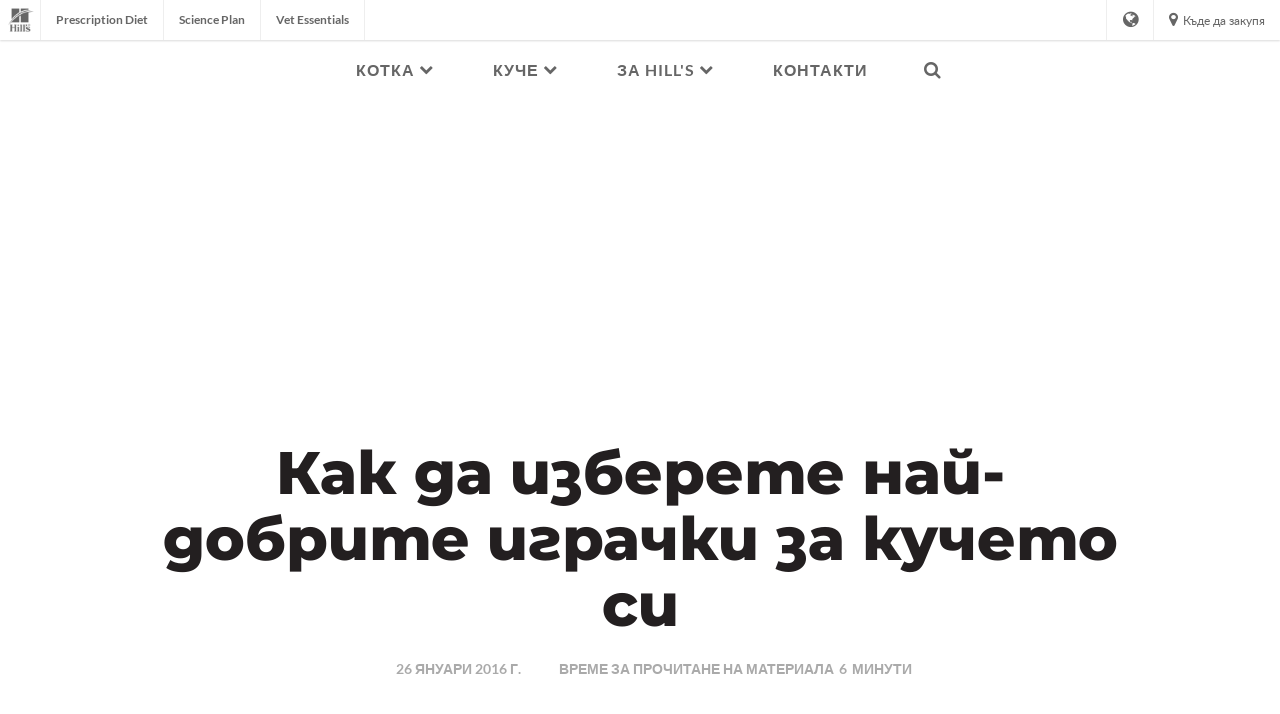

--- FILE ---
content_type: text/html
request_url: https://www.hillspet.bg/dog-care/play-exercise/choosing-dog-toys
body_size: 25066
content:
<!DOCTYPE HTML>

<!--[if lt IE 7]>      <html lang="bg-BG"  class="no-js lt-ie9 lt-ie8 lt-ie7"> <![endif]-->
<!--[if IE 7]>         <html lang="bg-BG" class="no-js lt-ie9 lt-ie8"> <![endif]-->
<!--[if IE 8]>         <html lang="bg-BG" class="no-js lt-ie9"> <![endif]-->
<!--[if gt IE 8]><!--> <html class="no-js" lang="bg-BG"> <!--<![endif]-->
<head><script type="text/javascript">
// API Environment Handler - Switches API endpoints based on current domain
(function() {
    const ORIGINAL_CRAWLED_DOMAIN = 'www.hillspet.bg';
    
    function isProductionEnvironment() {
        const hostname = window.location.hostname;
        const protocol = window.location.protocol;
        const fullUrl = window.location.href;
        
        // Special case for China corporate site
        if (fullUrl === 'https://corp.colgate.com.cn' || fullUrl.startsWith('https://corp.colgate.com.cn/')) {
            return true;
        }
        
        // Standard production check: https://www.* domains
        return protocol === 'https:' && hostname.startsWith('www.');
    }
    
    function getStageAemDomain() {
        // Convert original crawled domain to stageaem version
        if (ORIGINAL_CRAWLED_DOMAIN.startsWith('www.')) {
            // Replace www. with stageaem.
            return ORIGINAL_CRAWLED_DOMAIN.replace('www.', 'stageaem.');
        } else if (ORIGINAL_CRAWLED_DOMAIN === 'corp.colgate.com.cn') {
            // Prepend stageaem. to corp.colgate.com.cn
            return 'stageaem.' + ORIGINAL_CRAWLED_DOMAIN;
        } else {
            // For other domains, prepend stageaem.
            return 'stageaem.' + ORIGINAL_CRAWLED_DOMAIN;
        }
    }
    
    function transformServicesUrl(url) {
        if (url && url.startsWith('/services/')) {
            if (isProductionEnvironment()) {
                // Production: leave relative URLs unchanged
                console.log('Production environment detected, keeping relative URL:', url);
                return url;
            } else {
                // Non-production: redirect to stageaem version of original domain
                const stageAemDomain = getStageAemDomain();
                const transformedUrl = 'https://' + stageAemDomain + url;
                console.log('Non-production environment, API URL transformed:', url, '->', transformedUrl);
                return transformedUrl;
            }
        }
        return url;
    }
    
    // Monkey patch XMLHttpRequest
    const originalXHROpen = XMLHttpRequest.prototype.open;
    XMLHttpRequest.prototype.open = function(method, url, async, user, password) {
        const transformedUrl = transformServicesUrl(url);
        return originalXHROpen.call(this, method, transformedUrl, async, user, password);
    };
    
    // Monkey patch fetch API
    const originalFetch = window.fetch;
    window.fetch = function(input, init) {
        let url = input;
        if (typeof input === 'string') {
            url = transformServicesUrl(input);
        } else if (input instanceof Request) {
            const originalUrl = input.url;
            const transformedUrl = transformServicesUrl(originalUrl);
            if (transformedUrl !== originalUrl) {
                url = new Request(transformedUrl, input);
            }
        }
        return originalFetch.call(this, url, init);
    };
    
    // Monkey patch jQuery AJAX if jQuery is available
    if (window.jQuery) {
        const originalJQueryAjax = jQuery.ajax;
        jQuery.ajax = function(options) {
            if (typeof options === 'string') {
                options = transformServicesUrl(options);
            } else if (options && options.url) {
                options.url = transformServicesUrl(options.url);
            }
            return originalJQueryAjax.call(this, options);
        };
        
        // Also patch the $ alias if it points to jQuery
        if (window.$ && window.$ === window.jQuery) {
            window.$.ajax = jQuery.ajax;
        }
    }
    
    function updateFormEndpoints() {
        const forms = document.querySelectorAll('form[action*="public.prod-api-services.colgate.com"]');
        
        if (!isProductionEnvironment()) {
            // Switch to stage environment
            forms.forEach(function(form) {
                const currentAction = form.getAttribute('action');
                if (currentAction && currentAction.includes('public.prod-api-services.colgate.com')) {
                    const newAction = currentAction.replace('public.prod-api-services.colgate.com', 'public.stage-api-services.colgate.com');
                    form.setAttribute('action', newAction);
                    console.log('Switched form API endpoint to stage:', newAction);
                }
            });
        }
    }
    
    // Run when DOM is ready
    if (document.readyState === 'loading') {
        document.addEventListener('DOMContentLoaded', updateFormEndpoints);
    } else {
        updateFormEndpoints();
    }
    
    console.log('API Environment Handler initialized for:', isProductionEnvironment() ? 'PRODUCTION' : 'STAGE');
})();
</script>
<meta content="bg-BG" name="localeLanguage"/>
<meta charset="utf-8"/>
<meta content="hills-pet" name="theme"/>
<meta content="width=device-width, initial-scale=1.0" name="viewport"/>
<meta content="AIzaSyBMj0uI4uIV4Q1PfgCw5_vY47uit0hnx6s" name="googleAPIkey"/>
<script type="application/ld+json">{"@context":"http://schema.org","@type":"BreadcrumbList","itemListElement":[{"@type":"ListItem","position":1,"item":{"@id":"https://www.hillspet.bg","name":"Hill\u0027s Pet Nutrition – Храна за кучета и котки, която преобразява живота"}},{"@type":"ListItem","position":2,"item":{"@id":"https://www.hillspet.bg/dog-care","name":"Грижа за кучета: КАКВО НОВО?| hillspet.bg"}},{"@type":"ListItem","position":3,"item":{"@id":"https://www.hillspet.bg/dog-care/play-exercise","name":"Игри и упражнения: кучета"}}]}</script>
<script type="application/ld+json">{"@context":"http://schema.org","@type":"Article","mainEntityOfPage":{"@type":"WebPage","@id":"https://www.hillspet.bg/dog-care/play-exercise/choosing-dog-toys"},"headline":"Как да изберете най-добрите играчки за кучето си","image":["https://www.hillspet.bg/content/dam/cp-sites/hills/hills-pet/en_us/img/article/jack-russell-terriers-playing.jpg"],"datePublished":"2024-02-27T22:27:05.344Z","dateModified":"2024-02-27T22:24:47.216Z","author":{"@type":"Organization","name":"Colgate"},"description":"Puppy, kitten and pet dieting, cat nutrition and dog nutrition information from Hill\u0026#39;s Pet"}</script>
<meta class="swiftype" content="article" data-type="enum" name="type"/>
<meta class="swiftype" content="dog" data-type="enum" name="species"/>
<meta class="swiftype" content="dog" data-type="string" name="species_name"/>
<meta class="swiftype" content="play-exercise" data-type="enum" name="category"/>
<meta content="Hill's Pet Nutrition" property="og:site_name"/>
<meta content="article" property="og:type"/>
<meta content="https://www.hillspet.bg/content/dam/cp-sites/hills/hills-pet/en_us/img/article/jack-russell-terriers-playing.jpg" property="og:image"/>
<meta content="Как да изберете най-добрите играчки за кучето си | Hill's Pet" name="twitter:title"/>
<meta class="swiftype" content="Как да изберете най-добрите играчки за кучето си" data-type="string" name="title"/>
<meta content="Puppy, kitten and pet dieting, cat nutrition and dog nutrition information from Hill's Pet" name="twitter:description"/>
<meta content="Как да изберете най-добрите играчки за кучето си | Hill's Pet" property="og:title"/>
<meta content="Puppy, kitten and pet dieting, cat nutrition and dog nutrition information from Hill's Pet" name="description"/>
<meta class="swiftype" content="https://www.hillspet.bg/content/dam/cp-sites/hills/hills-pet/en_us/img/article/jack-russell-terriers-playing.jpg" data-type="enum" name="image"/>
<meta content="Puppy, kitten and pet dieting, cat nutrition and dog nutrition information from Hill's Pet" property="og:description"/>
<meta class="swiftype" content="Puppy, kitten and pet dieting, cat nutrition and dog nutrition information from Hill's Pet" data-type="string" name="shortDescription"/>
<title>Как да изберете най-добрите играчки за кучето си | Hill's Pet</title>
<script>
	window.dataLayer = [
  {
    "environmentInformation": {
      "datalayerVersion": "2.0",
      "environment": "production"
    }
  },
  {
    "siteInformation": {
      "audience": "b2c",
      "brand": "Hill's Pet",
      "careCategory": "pet care",
      "careSubCategory": "",
      "countryCode": "BG",
      "purpose": "brand",
      "region": "Europe",
      "siteId": "28241E00-DA0F-4B6A-8824-79E8C7909452",
      "siteName": "Hill's Pet bg-bg",
      "domain": "www.hillspet.bg",
      "platform": "aem",
      "type": "web",
      "productionDate": "",
      "contentPath": "/content/cp-sites/hills/hills-pet/bg_bg/home/dog-care/play-exercise/choosing-dog-toys",
      "urlPath": "/dog-care/play-exercise/choosing-dog-toys",
      "platformVersion": "6.5.15.0-SSP1",
      "language": "BG"
    }
  },
  {
    "pageInformation": {
      "phase": "",
      "stage": "",
      "species": "",
      "author": "",
      "topic": "Tips for Choosing the Best Dog Toys | Hill's Pet",
      "title": "Tips for Choosing the Best Dog Toys | Hill's Pet",
      "publicationDate": "2016-01-25T19:00:00.000-05:00",
      "tags": ""
    }
  }
]
</script>
<link href="https://www.hillspet.bg/dog-care/play-exercise/choosing-dog-toys" rel="canonical"/>
<link href="/etc/designs/zg/hills-pet/desktop/css.asset.css/core/design.default.bootstrap.v0-0-1.css" rel="stylesheet"/>
<!--[if lte IE 6]>
		<![endif]-->
<!--[if IE 7]>
		<![endif]-->
<!--[if IE 8]>
		<link rel="stylesheet" href="/etc/designs/zg/hills-pet/desktop/css.fileAsset.css/zg/basic/desktop/css/utils/ie8.v0-0-1.css" />
<![endif]-->
<link href="/etc/designs/zg/hills-pet/desktop/assets/img/favicon.ico" rel="icon" type="image/x-icon"/>
<script src="/etc/designs/zg/hills-pet/desktop/js.fileAsset.js/zg/basic/desktop/js/head/head.v0-0-1.js" type="text/javascript"></script>
<style>
</style>
<script>
window.ColPalConstants =  {};
window.ColPalConstants.swiftypeEngineKey = '8-tbxLN3zGa_XSBYjbxj';
</script>
<!-- Google Tag Manager -->
<script>(function(w,d,s,l,i){w[l]=w[l]||[];w[l].push({'gtm.start':
  new Date().getTime(),event:'gtm.js'});var f=d.getElementsByTagName(s)[0],
  j=d.createElement(s),dl=l!='dataLayer'?'&l='+l:'';j.async=true;j.src=
  'https://www.googletagmanager.com/gtm.js?id='+i+dl;f.parentNode.insertBefore(j,f);
  })(window,document,'script','dataLayer','GTM-MVLKSSK');</script>
<!-- end Google Tag Manager -->
<script>(window.BOOMR_mq=window.BOOMR_mq||[]).push(["addVar",{"rua.upush":"false","rua.cpush":"false","rua.upre":"false","rua.cpre":"false","rua.uprl":"false","rua.cprl":"false","rua.cprf":"false","rua.trans":"","rua.cook":"false","rua.ims":"false","rua.ufprl":"false","rua.cfprl":"false","rua.isuxp":"false","rua.texp":"norulematch","rua.ceh":"false","rua.ueh":"false","rua.ieh.st":"0"}]);</script>
<script>!function(e){var n="https://s.go-mpulse.net/boomerang/";if("False"=="True")e.BOOMR_config=e.BOOMR_config||{},e.BOOMR_config.PageParams=e.BOOMR_config.PageParams||{},e.BOOMR_config.PageParams.pci=!0,n="https://s2.go-mpulse.net/boomerang/";if(window.BOOMR_API_key="BPBY7-BEL7Z-TFLUU-GVWAP-6Y5Z9",function(){function e(){if(!o){var e=document.createElement("script");e.id="boomr-scr-as",e.src=window.BOOMR.url,e.async=!0,i.parentNode.appendChild(e),o=!0}}function t(e){o=!0;var n,t,a,r,d=document,O=window;if(window.BOOMR.snippetMethod=e?"if":"i",t=function(e,n){var t=d.createElement("script");t.id=n||"boomr-if-as",t.src=window.BOOMR.url,BOOMR_lstart=(new Date).getTime(),e=e||d.body,e.appendChild(t)},!window.addEventListener&&window.attachEvent&&navigator.userAgent.match(/MSIE [67]\./))return window.BOOMR.snippetMethod="s",void t(i.parentNode,"boomr-async");a=document.createElement("IFRAME"),a.src="about:blank",a.title="",a.role="presentation",a.loading="eager",r=(a.frameElement||a).style,r.width=0,r.height=0,r.border=0,r.display="none",i.parentNode.appendChild(a);try{O=a.contentWindow,d=O.document.open()}catch(_){n=document.domain,a.src="javascript:var d=document.open();d.domain='"+n+"';void(0);",O=a.contentWindow,d=O.document.open()}if(n)d._boomrl=function(){this.domain=n,t()},d.write("<bo"+"dy onload='document._boomrl();'>");else if(O._boomrl=function(){t()},O.addEventListener)O.addEventListener("load",O._boomrl,!1);else if(O.attachEvent)O.attachEvent("onload",O._boomrl);d.close()}function a(e){window.BOOMR_onload=e&&e.timeStamp||(new Date).getTime()}if(!window.BOOMR||!window.BOOMR.version&&!window.BOOMR.snippetExecuted){window.BOOMR=window.BOOMR||{},window.BOOMR.snippetStart=(new Date).getTime(),window.BOOMR.snippetExecuted=!0,window.BOOMR.snippetVersion=12,window.BOOMR.url=n+"BPBY7-BEL7Z-TFLUU-GVWAP-6Y5Z9";var i=document.currentScript||document.getElementsByTagName("script")[0],o=!1,r=document.createElement("link");if(r.relList&&"function"==typeof r.relList.supports&&r.relList.supports("preload")&&"as"in r)window.BOOMR.snippetMethod="p",r.href=window.BOOMR.url,r.rel="preload",r.as="script",r.addEventListener("load",e),r.addEventListener("error",function(){t(!0)}),setTimeout(function(){if(!o)t(!0)},3e3),BOOMR_lstart=(new Date).getTime(),i.parentNode.appendChild(r);else t(!1);if(window.addEventListener)window.addEventListener("load",a,!1);else if(window.attachEvent)window.attachEvent("onload",a)}}(),"".length>0)if(e&&"performance"in e&&e.performance&&"function"==typeof e.performance.setResourceTimingBufferSize)e.performance.setResourceTimingBufferSize();!function(){if(BOOMR=e.BOOMR||{},BOOMR.plugins=BOOMR.plugins||{},!BOOMR.plugins.AK){var n=""=="true"?1:0,t="",a="y7ssa7yccp52s2jp5dpq-f-e50292046-clientnsv4-s.akamaihd.net",i="false"=="true"?2:1,o={"ak.v":"39","ak.cp":"1346617","ak.ai":parseInt("808472",10),"ak.ol":"0","ak.cr":30,"ak.ipv":4,"ak.proto":"http/1.1","ak.rid":"17d7061b","ak.r":53043,"ak.a2":n,"ak.m":"dsca","ak.n":"essl","ak.bpcip":"199.229.32.0","ak.cport":16763,"ak.gh":"2.19.251.140","ak.quicv":"","ak.tlsv":"tls1.3","ak.0rtt":"","ak.0rtt.ed":"","ak.csrc":"-","ak.acc":"bbr","ak.t":"1764747487","ak.ak":"hOBiQwZUYzCg5VSAfCLimQ==tBm0WzDu+G5ZaBOvJg9QLc9gOAnxyIQg3hARIOH4443iOn76Isfb3btbDaxFprBJl8oS7IUmwC1O08LlR3BIvF/fNNeuQ+riOnmae3McKX5J9M7JxGJ4UxkdKhG3r7Z/HYu0HQO4TC1ZQ+l186T19sWakXQyNTonHXDUU0Cymwjydi4LKghHsup4tywmMAWe66Qx7naZigGln42y/kGkxGAHJ7SYjtZr3bdRjtPik8tktXhFSIm9sOzIAeq4LMUenmfTXWHBMRWGr7HuSVzHBu4bDnRf/iBWl88TEsrJ8D2HU3l0kx47rujWoD9ip+UED3lAFsHk8f1O4f2rnHtLXoqsZECMLPC4mMLwTBX7R8qRSCS0dmDgMzIjfkq4jdMlcUJvgtD5NMN6C8QKza2+4OY9wL4yFJX4rxAcklT+sjU=","ak.pv":"42","ak.dpoabenc":"","ak.tf":i};if(""!==t)o["ak.ruds"]=t;var r={i:!1,av:function(n){var t="http.initiator";if(n&&(!n[t]||"spa_hard"===n[t]))o["ak.feo"]=void 0!==e.aFeoApplied?1:0,BOOMR.addVar(o)},rv:function(){var e=["ak.bpcip","ak.cport","ak.cr","ak.csrc","ak.gh","ak.ipv","ak.m","ak.n","ak.ol","ak.proto","ak.quicv","ak.tlsv","ak.0rtt","ak.0rtt.ed","ak.r","ak.acc","ak.t","ak.tf"];BOOMR.removeVar(e)}};BOOMR.plugins.AK={akVars:o,akDNSPreFetchDomain:a,init:function(){if(!r.i){var e=BOOMR.subscribe;e("before_beacon",r.av,null,null),e("onbeacon",r.rv,null,null),r.i=!0}return this},is_complete:function(){return!0}}}}()}(window);</script>
                              <script>!function(e){var n="https://s.go-mpulse.net/boomerang/";if("False"=="True")e.BOOMR_config=e.BOOMR_config||{},e.BOOMR_config.PageParams=e.BOOMR_config.PageParams||{},e.BOOMR_config.PageParams.pci=!0,n="https://s2.go-mpulse.net/boomerang/";if(window.BOOMR_API_key="BPBY7-BEL7Z-TFLUU-GVWAP-6Y5Z9",function(){function e(){if(!o){var e=document.createElement("script");e.id="boomr-scr-as",e.src=window.BOOMR.url,e.async=!0,i.parentNode.appendChild(e),o=!0}}function t(e){o=!0;var n,t,a,r,d=document,O=window;if(window.BOOMR.snippetMethod=e?"if":"i",t=function(e,n){var t=d.createElement("script");t.id=n||"boomr-if-as",t.src=window.BOOMR.url,BOOMR_lstart=(new Date).getTime(),e=e||d.body,e.appendChild(t)},!window.addEventListener&&window.attachEvent&&navigator.userAgent.match(/MSIE [67]\./))return window.BOOMR.snippetMethod="s",void t(i.parentNode,"boomr-async");a=document.createElement("IFRAME"),a.src="about:blank",a.title="",a.role="presentation",a.loading="eager",r=(a.frameElement||a).style,r.width=0,r.height=0,r.border=0,r.display="none",i.parentNode.appendChild(a);try{O=a.contentWindow,d=O.document.open()}catch(_){n=document.domain,a.src="javascript:var d=document.open();d.domain='"+n+"';void(0);",O=a.contentWindow,d=O.document.open()}if(n)d._boomrl=function(){this.domain=n,t()},d.write("<bo"+"dy onload='document._boomrl();'>");else if(O._boomrl=function(){t()},O.addEventListener)O.addEventListener("load",O._boomrl,!1);else if(O.attachEvent)O.attachEvent("onload",O._boomrl);d.close()}function a(e){window.BOOMR_onload=e&&e.timeStamp||(new Date).getTime()}if(!window.BOOMR||!window.BOOMR.version&&!window.BOOMR.snippetExecuted){window.BOOMR=window.BOOMR||{},window.BOOMR.snippetStart=(new Date).getTime(),window.BOOMR.snippetExecuted=!0,window.BOOMR.snippetVersion=12,window.BOOMR.url=n+"BPBY7-BEL7Z-TFLUU-GVWAP-6Y5Z9";var i=document.currentScript||document.getElementsByTagName("script")[0],o=!1,r=document.createElement("link");if(r.relList&&"function"==typeof r.relList.supports&&r.relList.supports("preload")&&"as"in r)window.BOOMR.snippetMethod="p",r.href=window.BOOMR.url,r.rel="preload",r.as="script",r.addEventListener("load",e),r.addEventListener("error",function(){t(!0)}),setTimeout(function(){if(!o)t(!0)},3e3),BOOMR_lstart=(new Date).getTime(),i.parentNode.appendChild(r);else t(!1);if(window.addEventListener)window.addEventListener("load",a,!1);else if(window.attachEvent)window.attachEvent("onload",a)}}(),"".length>0)if(e&&"performance"in e&&e.performance&&"function"==typeof e.performance.setResourceTimingBufferSize)e.performance.setResourceTimingBufferSize();!function(){if(BOOMR=e.BOOMR||{},BOOMR.plugins=BOOMR.plugins||{},!BOOMR.plugins.AK){var n=""=="true"?1:0,t="",a="cj25qlyxhyrsq2lr456q-f-36467ca63-clientnsv4-s.akamaihd.net",i="false"=="true"?2:1,o={"ak.v":"39","ak.cp":"1346617","ak.ai":parseInt("1288360",10),"ak.ol":"0","ak.cr":8,"ak.ipv":4,"ak.proto":"http/1.1","ak.rid":"14571f50","ak.r":35376,"ak.a2":n,"ak.m":"","ak.n":"essl","ak.bpcip":"18.117.216.0","ak.cport":59630,"ak.gh":"23.62.35.14","ak.quicv":"","ak.tlsv":"tls1.3","ak.0rtt":"","ak.0rtt.ed":"","ak.csrc":"-","ak.acc":"bbr","ak.t":"1769072509","ak.ak":"hOBiQwZUYzCg5VSAfCLimQ==xnEbYiVi9OY0CRDZSU1M6H4MmXO7LjD+3GOtzXaj0jDjzDPcs6T3DXzj4TImElgccUolDVEvBTnJK+++rZik9CXtQuxwhMJMrtC1XVgCmYXCqo/VGZbbvxZra0itI0TaOg9ouAtfoECI3p6pn81Nqh6HcNXcXzOLKfvsg5Ywd2xLEzzxRl4t5zqtozQm8dCv+2iSwKBhqvpt2zzy+FQKEh/dx/QkIx2Lt9J7dqo266QT0bndroOU4GlVFwXn/mqzdGN/Ca4ag4c9sKf14/9HYDCXUEyVDhF5RArfaaXayPHPOpwCMAd8pasphcxMLMr0n+E5PGtM8PAfTp6WswbDOhNfyUBe1hif8u9xl0S3HZ5WDlGv+DrNqtf1gOuyjnAhfwBCcRNw2pJCwLzG7/PNL73dmlMeXWCaHizp/3PhEjw=","ak.pv":"16","ak.dpoabenc":"","ak.tf":i};if(""!==t)o["ak.ruds"]=t;var r={i:!1,av:function(n){var t="http.initiator";if(n&&(!n[t]||"spa_hard"===n[t]))o["ak.feo"]=void 0!==e.aFeoApplied?1:0,BOOMR.addVar(o)},rv:function(){var e=["ak.bpcip","ak.cport","ak.cr","ak.csrc","ak.gh","ak.ipv","ak.m","ak.n","ak.ol","ak.proto","ak.quicv","ak.tlsv","ak.0rtt","ak.0rtt.ed","ak.r","ak.acc","ak.t","ak.tf"];BOOMR.removeVar(e)}};BOOMR.plugins.AK={akVars:o,akDNSPreFetchDomain:a,init:function(){if(!r.i){var e=BOOMR.subscribe;e("before_beacon",r.av,null,null),e("onbeacon",r.rv,null,null),r.i=!0}return this},is_complete:function(){return!0}}}}()}(window);</script></head>
<body class="page-dog-care page-play-exercise page-choosing-dog-toys layout-article-2019 template-article-2022 grid-bootstrap" data-path-id="2d147618a7eda8bfda23af790bef5da1" data-theme-path="/etc/designs/zg/hills-pet/desktop">
<script src="/etc.clientlibs/clientlibs/granite/jquery.min.js"></script>
<script src="/etc.clientlibs/clientlibs/granite/utils.min.js"></script>
<script src="/etc.clientlibs/clientlibs/granite/jquery/granite.min.js"></script>
<script src="/etc.clientlibs/foundation/clientlibs/jquery.min.js"></script>
<script src="/etc.clientlibs/foundation/clientlibs/shared.min.js"></script>
<script src="/etc.clientlibs/cq/personalization/clientlib/underscore.min.js"></script>
<script src="/etc.clientlibs/cq/personalization/clientlib/personalization/kernel.min.js"></script>
<script type="text/javascript">
	$CQ(function() {
		CQ_Analytics.SegmentMgr.loadSegments("/etc/segmentation/contexthub");
	});
</script>
<!-- Google Tag Manager (noscript) -->
<noscript><iframe height="0" src="https://www.googletagmanager.com/ns.html?id=GTM-MVLKSSK" style="display:none;visibility:hidden" width="0"></iframe></noscript>
<!-- end Google Tag Manager (noscript) -->
<!--TrustArc Banner DIV -->
<style>
#consent_blackbar {
position:fixed;
bottom:0px;
margin:auto;
padding-left:10%;
padding-right:10%;
z-index:9999999;}
</style>
<div id="consent_blackbar"></div>
<!--End TrustArc Banner DIV --><div class="container-fluid"><div class="row"><div class="col-xs-12" id="header"><div class="row"><div class="layout-outer"><div class="layout-inner"><div class="col-xs-12 col-md-12 default-style"><div class="snippetReference component section snippet-top-navigation col-xs-12 reference-top-navigation Header fixed-component">
<div class="inner">
<div class="component-content">
<a aria-hidden="true" id="0798338502" style="visibility:hidden"></a>
<div class="box component section box-language-container first odd col-xs-12" data-id="countrySelector" data-swiftype-index="false">
<div class="component-content" id="880857874">
<div class="paragraphSystem content">
<a aria-hidden="true" id="382554856" style="visibility:hidden"></a>
<div class="richText component section default-style first odd col-xs-12">
<div class="component-content">
<div class="richText-content">
<h3>Посетете ни навсякъде по света<br/> </h3>
</div>
</div>
</div>
<div class="countrySelector component country-selector section default-style even last col-xs-12">
<ul>
<li> <a class="es-ar" href="https://www.hillspet.com.mx">
<div class="country-names country-names--non-us">
<span class="country-name--local" lang="es">Argentina</span>
</div> </a> </li>
<li> <a class="en-au" href="https://www.hillspet.com.au">
<div class="country-names country-names--non-us">
<span class="country-name--local" lang="en">Australia</span>
</div> </a> </li>
<li> <a class="de-at" href="https://www.hillspet.de/">
<div class="country-names country-names--non-us">
<span class="country-name--local" lang="de">Austria - Österreich</span>
</div> </a> </li>
<li> <a class="ru-by" href="https://www.hillspet.by/">
<div class="country-names country-names--non-us">
<span class="country-name--local" lang="ru">Беларусь</span>
</div> </a> </li>
<li> <a class="nl-be" href="https://www.hillspet.be/nl-be">
<div class="country-names country-names--non-us">
<span class="country-name--local" lang="nl">Belgium - België</span>
</div> </a> </li>
<li> <a class="fr-be" href="https://www.hillspet.be/fr-be">
<div class="country-names country-names--non-us">
<span class="country-name--local" lang="fr">Belgium - Belgique</span>
</div> </a> </li>
<li> <a class="en-bz" href="https://www.hillspet.com.mx">
<div class="country-names country-names--non-us">
<span class="country-name--local" lang="en">Belize</span>
</div> </a> </li>
<li> <a class="es-bo" href="https://www.hillspet.com.mx">
<div class="country-names country-names--non-us">
<span class="country-name--local" lang="es">Bolivia</span>
</div> </a> </li>
<li> <a class="pt-br" href="https://www.hillspet.com.br">
<div class="country-names country-names--non-us">
<span class="country-name--local" lang="pt">Brazil - Brasil</span>
</div> </a> </li>
<li> <a class="bg-bg" href="/">
<div class="country-names country-names--non-us">
<span class="country-name--local" lang="bg">България</span>
</div> </a> </li>
<li> <a class="en-ca" href="https://www.hillspet.ca/en-ca">
<div class="country-names country-names--non-us">
<span class="country-name--local" lang="en">Canada (English)</span>
</div> </a> </li>
<li> <a class="fr-ca" href="https://www.hillspet.ca/fr-ca">
<div class="country-names country-names--non-us">
<span class="country-name--local" lang="fr">Canada (Français)</span>
</div> </a> </li>
<li> <a class="es-cl" href="https://www.hillspet.cl">
<div class="country-names country-names--non-us">
<span class="country-name--local" lang="es">Chile</span>
</div> </a> </li>
<li> <a class="es-co" href="https://www.hillspet.co">
<div class="country-names country-names--non-us">
<span class="country-name--local" lang="es">Colombia</span>
</div> </a> </li>
<li> <a class="es-cr" href="https://www.hillspet.co.cr">
<div class="country-names country-names--non-us">
<span class="country-name--local" lang="es">Costa Rica</span>
</div> </a> </li>
<li> <a class="hr-hr" href="https://www.hillspet.com.hr">
<div class="country-names country-names--non-us">
<span class="country-name--local" lang="hr">Croatia - Hrvatska</span>
</div> </a> </li>
<li> <a class="en-cy" href="https://www.hillspet.com.cy/en-cy">
<div class="country-names country-names--non-us">
<span class="country-name--local" lang="en">Cyprus - English</span>
</div> </a> </li>
<li> <a class="el-cy" href="https://www.hillspet.com.cy/el-cy">
<div class="country-names country-names--non-us">
<span class="country-name--local" lang="el">Cyprus - Greek</span>
</div> </a> </li>
<li> <a class="cs-cz" href="https://www.hillspet.cz/">
<div class="country-names country-names--non-us">
<span class="country-name--local" lang="cs">Czech Republic - Česká Republika</span>
</div> </a> </li>
<li> <a class="da-dk" href="https://www.hillspet.dk/">
<div class="country-names country-names--non-us">
<span class="country-name--local" lang="da">Denmark - Danmark</span>
</div> </a> </li>
<li> <a class="es-do" href="https://www.hillspet.com.mx">
<div class="country-names country-names--non-us">
<span class="country-name--local" lang="es">Dominican Republic - República Dominicana</span>
</div> </a> </li>
<li> <a class="es-ec" href="https://www.hillspet.com.mx">
<div class="country-names country-names--non-us">
<span class="country-name--local" lang="es">Ecuador</span>
</div> </a> </li>
<li> <a class="et-ee" href="https://www.hillspet.ee">
<div class="country-names country-names--non-us">
<span class="country-name--local" lang="et">Eesti</span>
</div> </a> </li>
<li> <a class="fi-fi" href="https://www.hillspet.fi">
<div class="country-names country-names--non-us">
<span class="country-name--local" lang="fi">Finland - Suomi</span>
</div> </a> </li>
<li> <a class="fr-fr" href="https://www.hillspet.fr">
<div class="country-names country-names--non-us">
<span class="country-name--local" lang="fr">France - France</span>
</div> </a> </li>
<li> <a class="ka-ge" href="https://www.hillspet.ru">
<div class="country-names country-names--non-us">
<span class="country-name--local" lang="ka">Грузия</span>
</div> </a> </li>
<li> <a class="de-de" href="https://www.hillspet.de">
<div class="country-names country-names--non-us">
<span class="country-name--local" lang="de">Germany - Deutschland</span>
</div> </a> </li>
<li> <a class="zh-hk" href="https://www.hillspet.hk/zh-hk">
<div class="country-names country-names--non-us">
<span class="country-name--local" lang="zh">Greater China - Hong Kong SAR</span>
</div> </a> </li>
<li> <a class="en-HK" href="https://www.hillspet.hk/en-hk">
<div class="country-names country-names--non-us">
<span class="country-name--local" lang="en">Greater China - Hong Kong SAR – (English)</span>
</div> </a> </li>
<li> <a class="zh-tw" href="https://www.hills.com.tw">
<div class="country-names country-names--non-us">
<span class="country-name--local" lang="zh">Greater China - Taiwan</span>
</div> </a> </li>
<li> <a class="el-gr" href="https://www.hillspet.gr">
<div class="country-names country-names--non-us">
<span class="country-name--local" lang="el">Greece - Ελλάδα</span>
</div> </a> </li>
<li> <a class="es-gt" href="https://www.hillspet.com.mx">
<div class="country-names country-names--non-us">
<span class="country-name--local" lang="es">Guatemala</span>
</div> </a> </li>
<li> <a class="es-hn" href="https://www.hillspet.com.mx">
<div class="country-names country-names--non-us">
<span class="country-name--local" lang="es">Honduras</span>
</div> </a> </li>
<li> <a class="hu-hu" href="https://www.hillspet.co.hu">
<div class="country-names country-names--non-us">
<span class="country-name--local" lang="hu">Magyarország</span>
</div> </a> </li>
<li> <a class="id-id" href="https://www.hillspet.co.id">
<div class="country-names country-names--non-us">
<span class="country-name--local" lang="in">Indonesia</span>
</div> </a> </li>
<li> <a class="en-ie" href="https://www.hillspet.co.uk">
<div class="country-names country-names--non-us">
<span class="country-name--local" lang="en">Ireland</span>
</div> </a> </li>
<li> <a class="he-il" href="https://www.hillspet.co.il/">
<div class="country-names country-names--non-us">
<span class="country-name--local" lang="iw">ישראל</span>
</div> </a> </li>
<li> <a class="it-it" href="https://www.hillspet.it">
<div class="country-names country-names--non-us">
<span class="country-name--local" lang="it">Italy - Italia</span>
</div> </a> </li>
<li> <a class="ja-jp" href="https://www.hills.co.jp">
<div class="country-names country-names--non-us">
<span class="country-name--local" lang="ja">日本</span>
</div> </a> </li>
<li> <a class="lv-lv" href="https://www.hillspet.lv">
<div class="country-names country-names--non-us">
<span class="country-name--local" lang="lv">Latvia - Latvija</span>
</div> </a> </li>
<li> <a class="lt-lt" href="https://www.hillspet.lt">
<div class="country-names country-names--non-us">
<span class="country-name--local" lang="lt">Lietuva</span>
</div> </a> </li>
<li> <a class="ms-my" href="https://www.hillspet.com.my">
<div class="country-names country-names--non-us">
<span class="country-name--local" lang="ms">Malaysia (Bahasa)</span>
</div> </a> </li>
<li> <a class="es-mx" href="https://www.hillspet.com.mx">
<div class="country-names country-names--non-us">
<span class="country-name--local" lang="es">México</span>
</div> </a> </li>
<li> <a class="nl-nl" href="https://www.hillspet.nl">
<div class="country-names country-names--non-us">
<span class="country-name--local" lang="nl">Netherlands - Nederland</span>
</div> </a> </li>
<li> <a class="en-nz" href="https://www.hillspet.co.nz">
<div class="country-names country-names--non-us">
<span class="country-name--local" lang="en">New Zealand</span>
</div> </a> </li>
<li> <a class="es-ni" href="https://www.hillspet.com.mx">
<div class="country-names country-names--non-us">
<span class="country-name--local" lang="es">Nicaragua</span>
</div> </a> </li>
<li> <a class="nn-no" href="https://www.hillspet.no">
<div class="country-names country-names--non-us">
<span class="country-name--local" lang="nn">Norway - Norge</span>
</div> </a> </li>
<li> <a class="es-pa" href="https://www.hillspet.com.mx">
<div class="country-names country-names--non-us">
<span class="country-name--local" lang="es">Panamá</span>
</div> </a> </li>
<li> <a class="es-py" href="https://www.hillspet.com.mx">
<div class="country-names country-names--non-us">
<span class="country-name--local" lang="es">Paraguay</span>
</div> </a> </li>
<li> <a class="es-pe" href="https://www.hillspet.com.pe">
<div class="country-names country-names--non-us">
<span class="country-name--local" lang="es">Peru</span>
</div> </a> </li>
<li> <a class="en-ph" href="https://www.hillspet.com.ph">
<div class="country-names country-names--non-us">
<span class="country-name--local" lang="en">Philippines (English)</span>
</div> </a> </li>
<li> <a class="pl-pl" href="https://www.hillspet.pl">
<div class="country-names country-names--non-us">
<span class="country-name--local" lang="pl">Poland - Polska</span>
</div> </a> </li>
<li> <a class="pt-pt" href="https://www.hillspet.com.pt/">
<div class="country-names country-names--non-us">
<span class="country-name--local" lang="pt">Portugal</span>
</div> </a> </li>
<li> <a class="en-pr" href="https://www.hillspet.com">
<div class="country-names country-names--non-us">
<span class="country-name--local" lang="en">Puerto Rico (English)</span>
</div> </a> </li>
<li> <a class="es-pr" href="https://www.hillspet.com.mx">
<div class="country-names country-names--non-us">
<span class="country-name--local" lang="es">Puerto Rico (Español)</span>
</div> </a> </li>
<li> <a class="ko-kr" href="https://www.hillspet.co.kr">
<div class="country-names country-names--non-us">
<span class="country-name--local" lang="ko">대한민국</span>
</div> </a> </li>
<li> <a class="en-sg" href="https://www.hillspet.com.sg">
<div class="country-names country-names--non-us">
<span class="country-name--local" lang="en">Republic of Singapore (English)</span>
</div> </a> </li>
<li> <a class="ro-ro" href="https://www.hillspet.ro">
<div class="country-names country-names--non-us">
<span class="country-name--local" lang="ro">România</span>
</div> </a> </li>
<li> <a class="ru-ru" href="https://www.hillspet.ru">
<div class="country-names country-names--non-us">
<span class="country-name--local" lang="ru">Russia - Россия</span>
</div> </a> </li>
<li> <a class="sr-sp" href="https://www.hillspet.co.uk">
<div class="country-names country-names--non-us">
<span class="country-name--local" lang="sr">Srbija</span>
</div> </a> </li>
<li> <a class="sk-sk" href="https://www.hillspet.sk/">
<div class="country-names country-names--non-us">
<span class="country-name--local" lang="sk">Slovensko</span>
</div> </a> </li>
<li> <a class="sl-sl" href="https://www.hillspet.si/">
<div class="country-names country-names--non-us">
<span class="country-name--local" lang="sl">Slovenija</span>
</div> </a> </li>
<li> <a class="af-za" href="https://www.hillspet.co.za">
<div class="country-names country-names--non-us">
<span class="country-name--local" lang="af">South Africa</span>
</div> </a> </li>
<li> <a class="es-es" href="https://www.hillspet.es">
<div class="country-names country-names--non-us">
<span class="country-name--local" lang="es">Spain - España</span>
</div> </a> </li>
<li> <a class="sv-se" href="https://www.hillspet.se">
<div class="country-names country-names--non-us">
<span class="country-name--local" lang="sv">Sweden - Sverige</span>
</div> </a> </li>
<li> <a class="fr-ch" href="https://www.hillspet.ch/fr-ch">
<div class="country-names country-names--non-us">
<span class="country-name--local" lang="fr">Switzerland (Suisse)</span>
</div> </a> </li>
<li> <a class="de-ch" href="https://www.hillspet.ch/de-ch">
<div class="country-names country-names--non-us">
<span class="country-name--local" lang="de">Switzerland (Schweiz)</span>
</div> </a> </li>
<li> <a class="it-ch" href="https://www.hillspet.ch/it-ch">
<div class="country-names country-names--non-us">
<span class="country-name--local" lang="it">Svizzera</span>
</div> </a> </li>
<li> <a class="th-th" href="https://www.hills.co.th">
<div class="country-names country-names--non-us">
<span class="country-name--local" lang="th">Thailand - ไทย</span>
</div> </a> </li>
<li> <a class="tr-tr" href="https://www.hillspet.com.tr">
<div class="country-names country-names--non-us">
<span class="country-name--local" lang="tr">Turkey - Türkiye</span>
</div> </a> </li>
<li> <a class="en-gb" href="https://www.hillspet.co.uk">
<div class="country-names country-names--non-us">
<span class="country-name--local" lang="en">United Kingdom</span>
</div> </a> </li>
<li> <a class="uk-ua" href="https://www.hillspet.com.ua">
<div class="country-names country-names--non-us">
<span class="country-name--local" lang="uk">Ukraine - Україна</span>
</div> </a> </li>
<li> <a class="en-ae" href="https://www.hillspet.ae/">
<div class="country-names country-names--non-us">
<span class="country-name--local" lang="en">United Arab Emirates (English)</span>
</div> </a> </li>
<li> <a class="en-us" href="https://www.hillspet.com">
<div class="country-names country-names--non-us">
<span class="country-name--local" lang="en">United States</span>
</div> </a> </li>
<li> <a class="es-uy" href="https://www.hillspet.com.mx">
<div class="country-names country-names--non-us">
<span class="country-name--local" lang="es">Uruguay</span>
</div> </a> </li>
<li> <a class="es-ve" href="https://www.hillspet.com.mx">
<div class="country-names country-names--non-us">
<span class="country-name--local" lang="es">Venezuela</span>
</div> </a> </li>
</ul>
</div>
</div>
</div>
</div>
<div class="richText component section default-style even col-xs-12 col-sm-6">
<div class="component-content">
<div class="richText-content">
<ul>
<li><a class="hyperlink-logo" href="/">Начало</a><br/> </li>
<li><a href="/prescription-diet">Prescription Diet</a></li>
<li><a href="/science-plan">Science Plan</a></li>
<li><a href="/vetessentials">Vet Essentials</a></li>
</ul>
</div>
</div>
</div>
<div class="richText component section header-user-part odd last col-xs-12 col-sm-6">
<div class="component-content">
<div class="richText-content">
<ul>
<li><a class="hyperlink-language" href="#">език</a></li>
<li><a class="hyperlink-where-to-buy" href="/where-to-buy">Къде да закупя</a></li>
</ul>
</div>
</div>
</div>
</div>
</div>
</div></div><div class="col-xs-12 col-md-12 default-style"><div class="snippetReference component section default-style col-xs-12 reference-main-navigation-box main-navigation-fixed fixed-component">
<div class="inner">
<div class="component-content">
<a aria-hidden="true" id="138971140" style="visibility:hidden"></a>
<div class="box component section box-main-navigation first odd last col-xs-12">
<div class="component-content" id="0555411904">
<div class="paragraphSystem content">
<a aria-hidden="true" id="1763219882" style="visibility:hidden"></a>
<div class="image component section default-style first odd col-xs-12">
<div class="component-content middle">
<div class="analytics-image-tracking"></div>
<a href="/"><picture>
<!--[if IE 9]><video style="display: none;"><![endif]-->
<source media="(min-width: 0px) and (max-width: 320px)" srcset="/content/dam/cp-sites/hills/hills-pet/global/general/logos/main-navigation-logo.png.rendition.52.52.png"/>
<source media="(min-width: 321px) and (max-width: 767px)" srcset="/content/dam/cp-sites/hills/hills-pet/global/general/logos/main-navigation-logo.png.rendition.52.52.png"/>
<source media="(min-width: 768px) and (max-width: 991px)" srcset="/content/dam/cp-sites/hills/hills-pet/global/general/logos/main-navigation-logo.png.rendition.52.52.png"/>
<source media="(min-width: 992px) and (max-width: 1199px)" srcset="/content/dam/cp-sites/hills/hills-pet/global/general/logos/main-navigation-logo.png.rendition.52.52.png"/>
<source media="(min-width: 1200px) and (max-width: 1920px)" srcset="/content/dam/cp-sites/hills/hills-pet/global/general/logos/main-navigation-logo.png.rendition.52.52.png"/> <!--[if IE 9]></video><![endif]-->
<img alt="Hill's Transforming Lives лого" src="/content/dam/cp-sites/hills/hills-pet/global/general/logos/main-navigation-logo.png"/>
</picture> </a>
</div>
</div>
<div class="snippetReference component section default-style even col-xs-12 reference-main-navigation-tabs">
<div class="inner">
<div class="component-content">
<a aria-hidden="true" id="0369986308" style="visibility:hidden"></a>
<div class="tabs component section tabs-main-navigation first odd col-xs-12">
<div class="component-content" id="1353752725">
<div class="tabs-nav">
<ul aria-label="" class="tabs-nav-list clearfix" role="tablist">
<li class="tabs-nav-item odd first is-active" role="presentation"> <a aria-controls="tab-1353752725-0" href="#tab-1353752725-0" id="tabNav-1353752725-0" role="tab">
<div class="tabMenuItem component section item0">
<div class="">
<span class="text-wrapper">КОТКА</span>
</div>
</div> </a> </li>
<li class="tabs-nav-item even" role="presentation"> <a aria-controls="tab-1353752725-1" href="#tab-1353752725-1" id="tabNav-1353752725-1" role="tab">
<div class="tabMenuItem component section item1">
<div class="">
<span class="text-wrapper">КУЧЕ</span>
</div>
</div> </a> </li>
<li class="tabs-nav-item odd" role="presentation"> <a aria-controls="tab-1353752725-2" href="#tab-1353752725-2" id="tabNav-1353752725-2" role="tab">
<div class="tabMenuItem component section item3">
<div class="">
<span class="text-wrapper">ЗА HILL'S</span>
</div>
</div> </a> </li>
<li class="tabs-nav-item even last" role="presentation"> <a aria-controls="tab-1353752725-3" href="#tab-1353752725-3" id="tabNav-1353752725-3" role="tab">
<div class="tabMenuItem component section item4">
<div class="">
<span class="text-wrapper">КОНТАКТИ</span>
</div>
</div> </a> </li>
</ul>
<div class="tabs-nav-switcher tabs-nav-switcher-left is-hidden"></div>
<div class="tabs-nav-switcher tabs-nav-switcher-right is-hidden"></div>
</div>
<div aria-labelledby="tabNav-1353752725-0" class="tabs-content" id="tab-1353752725-0" role="tabpanel">
<div class="tabContent component section">
<div class="paragraphSystem content">
<a aria-hidden="true" id="01883272330" style="visibility:hidden"></a>
<div class="box component section default-style first odd col-xs-12 col-sm-12 col-md-7">
<div class="component-content" id="87175738">
<div class="paragraphSystem content">
<a aria-hidden="true" id="01439898736" style="visibility:hidden"></a>
<div class="richText component section default-style first odd col-xs-12">
<div class="component-content">
<div class="richText-content">
<p><a href="/cat-care">ОБУЧЕНИЕ В ГРИЖИТЕ ЗА КОТКИ</a></p>
</div>
</div>
</div>
<div class="richText component section richText-link-list even col-xs-12 col-sm-6">
<div class="component-content">
<div class="richText-content">
<p>ИЗБЕРЕТЕ ЗДРАВЕН ПРОБЛЕМ<br/> </p>
<ul>
<li><a href="/health-conditions/cat/cat-urinary">Уринарен тракт</a> <br/> </li>
<li><a href="/health-conditions/cat/weight-management">Тегло</a><br/> </li>
<li><a href="/health-conditions/cat/kidney">Бъбреци</a><br/> </li>
<li><a href="/health-conditions/cat/skin-food-sensitivities">Кожна/хранителна чувствителност</a><br/> </li>
<li> <a href="/health-conditions/cat/digestive">Храносмилане</a><br/> </li>
</ul>
<p><strong><a href="/health-conditions/cat">Всички здравни състояния</a><br/> </strong></p>
</div>
</div>
</div>
<div class="richText component section default-style odd col-xs-12">
<div class="component-content">
<div class="richText-content">
<p><a href="/cat-food">ВСИЧКИ КОТЕШКИ ХРАНИ</a><br/> </p>
</div>
</div>
</div>
<div class="richText component section richText-link-list even col-xs-12 col-sm-6">
<div class="component-content">
<div class="richText-content">
<p>КОТЕШКИ ХРАНИ ПО МАРКА</p>
<ul>
<li><a href="/prescription-diet/cat-food">Prescription Diet</a></li>
<li><a href="/science-plan/cat-food">Science Plan</a></li>
<li><a href="/vetessentials/cat">Vet Essentials</a></li>
</ul>
</div>
</div>
</div>
<div class="richText component section richText-link-list odd last col-xs-12 col-sm-6">
<div class="component-content">
<div class="richText-content">
<p>КОТЕШКИ ХРАНИ ПО ВЪЗРАСТ<br/> </p>
<ul>
<li><a href="/products/cat-food#kitten">Котенца</a></li>
<li><a href="/products/cat-food#adult">Възрастни 1+ години</a></li>
<li><a href="/products/cat-food#mature">Зрели 7+ години</a></li>
</ul>
</div>
</div>
</div>
</div>
</div>
</div>
<div class="box component section box-blue-ad even last col-xs-12 col-sm-12 col-md-5">
<script data-bgset="[/content/dam/cp-sites/hills/hills-pet/global/general/thumbnails/join-hills-my-pet-companion-navigation-cat.jpeg.rendition.768.432.jpg, (min-width: 0px) and (max-width: 320px)],[/content/dam/cp-sites/hills/hills-pet/global/general/thumbnails/join-hills-my-pet-companion-navigation-cat.jpeg.rendition.768.432.jpg, (min-width: 321px) and (max-width: 767px)],[/content/dam/cp-sites/hills/hills-pet/global/general/thumbnails/join-hills-my-pet-companion-navigation-cat.jpeg.rendition.768.432.jpg, (min-width: 768px) and (max-width: 991px)],[/content/dam/cp-sites/hills/hills-pet/global/general/thumbnails/join-hills-my-pet-companion-navigation-cat.jpeg.rendition.768.432.jpg, (min-width: 992px) and (max-width: 1199px)]" data-src="/content/dam/cp-sites/hills/hills-pet/global/general/thumbnails/join-hills-my-pet-companion-navigation-cat.jpeg"></script>
<div class="component-content" id="0278969536" style="background-image: url('/content/dam/cp-sites/hills/hills-pet/global/general/thumbnails/join-hills-my-pet-companion-navigation-cat.jpeg')">
<div class="paragraphSystem content">
<a aria-hidden="true" id="475238038" style="visibility:hidden"></a>
<div class="richText component section default-style first odd last col-xs-12">
<div class="component-content">
<div class="richText-content">
<h3 style="text-align: center;">Включете се Hill's<span class="selection-superscript">™</span> „Моят приятел“</h3>
<p style="text-align: center;">Намерете полезни промоции, статии&amp;новини за Вашия любимец</p>
<p style="text-align: center;"><a class="transparent-cta-button" href="/my-pet-companion">Включете се сега</a></p>
<p style="text-align: center;"><a href="/log-in">Вече сте се регистрирали? Вход.</a></p>
</div>
</div>
</div>
</div>
</div>
</div>
</div>
</div>
</div>
<div aria-labelledby="tabNav-1353752725-1" class="tabs-content" id="tab-1353752725-1" role="tabpanel">
<div class="tabContent component section">
<div class="paragraphSystem content">
<a aria-hidden="true" id="01159981897" style="visibility:hidden"></a>
<div class="richText component section default-style first odd col-xs-12">
<div class="component-content">
<div class="richText-content">
<p><a href="/dog-care">ОБУЧЕНИЕ В ГРИЖИТЕ ЗА КУЧЕТА</a><br/> </p>
</div>
</div>
</div>
<div class="box component section default-style even col-xs-12 col-sm-12 col-md-7">
<div class="component-content" id="0273197589">
<div class="paragraphSystem content">
<a aria-hidden="true" id="506447425" style="visibility:hidden"></a>
<div class="richText component section richText-link-list first odd col-xs-12 col-sm-6">
<div class="component-content">
<div class="richText-content">
<p>ИЗБЕРЕТЕ ЗДРАВЕН ПРОБЛЕМ <br/> </p>
<ul>
<li><a href="/health-conditions/dog/dog-joint">Стави</a><br/> </li>
<li><a href="/health-conditions/dog/weight-management">Тегло</a><br/> </li>
<li><a href="/health-conditions/dog/kidney">Бъбреци </a><br/> </li>
<li><a href="/health-conditions/dog/food-sensitivities-skin-care">Кожна/хранителна чувствителност</a><br/> </li>
<li><a href="/health-conditions/dog/digestive">Храносмилане</a><br/> </li>
</ul>
<p><strong><a href="/health-conditions/dog">Всички здравни състояния</a><br/> </strong></p>
</div>
</div>
</div>
<div class="richText component section default-style even col-xs-12">
<div class="component-content">
<div class="richText-content">
<p> <a href="/dog-food">ВСИЧКИ КУЧЕШКИ ХРАНИ</a><em></em><br/> </p>
</div>
</div>
</div>
<div class="richText component section richText-link-list odd col-xs-12 col-sm-6">
<div class="component-content">
<div class="richText-content">
<p>КУЧЕШКИ ХРАНИ ПО МАРКА<br/> </p>
<ul>
<li><a href="/prescription-diet/dog-food">Prescription Diet</a></li>
<li><a href="/science-plan/dog-food">Science Plan</a></li>
<li><a href="/vetessentials/dog">Vet Essentials</a></li>
</ul>
</div>
</div>
</div>
<div class="richText component section richText-link-list even last col-xs-12 col-sm-6">
<div class="component-content">
<div class="richText-content">
<p>КУЧЕШКИ ХРАНИ ПО ВЪЗРАСТ<br/> </p>
<ul>
<li><a href="/products/dog-food#puppy">Кученца</a></li>
<li><a href="/products/dog-food#adult">Възрастни 1+ години</a></li>
<li><a href="/products/dog-food#mature">Зрели 7+ години</a></li>
<li><a href="/products/dog-food#senior">Стари 11+ години</a></li>
</ul>
</div>
</div>
</div>
</div>
</div>
</div>
<div class="box component section box-blue-ad odd last col-xs-12 col-sm-12 col-md-5">
<script data-bgset="[/content/dam/cp-sites/hills/hills-pet/global/general/thumbnails/join-hills-my-pet-companion-navigation-dog.jpeg.rendition.768.432.jpg, (min-width: 0px) and (max-width: 320px)],[/content/dam/cp-sites/hills/hills-pet/global/general/thumbnails/join-hills-my-pet-companion-navigation-dog.jpeg.rendition.768.432.jpg, (min-width: 321px) and (max-width: 767px)],[/content/dam/cp-sites/hills/hills-pet/global/general/thumbnails/join-hills-my-pet-companion-navigation-dog.jpeg.rendition.768.432.jpg, (min-width: 768px) and (max-width: 991px)],[/content/dam/cp-sites/hills/hills-pet/global/general/thumbnails/join-hills-my-pet-companion-navigation-dog.jpeg.rendition.768.432.jpg, (min-width: 992px) and (max-width: 1199px)]" data-src="/content/dam/cp-sites/hills/hills-pet/global/general/thumbnails/join-hills-my-pet-companion-navigation-dog.jpeg"></script>
<div class="component-content" id="084185727" style="background-image: url('/content/dam/cp-sites/hills/hills-pet/global/general/thumbnails/join-hills-my-pet-companion-navigation-dog.jpeg')">
<div class="paragraphSystem content">
<a aria-hidden="true" id="01417287721" style="visibility:hidden"></a>
<div class="richText component section default-style first odd last col-xs-12">
<div class="component-content">
<div class="richText-content">
<h3 style="text-align: center;">Включете се Hill's<span class="selection-superscript">™</span> „Моят приятел“</h3>
<p style="text-align: center;">Намерете полезни промоции, статии&amp;новини за Вашия любимец</p>
<p style="text-align: center;"><a class="transparent-cta-button" href="/my-pet-companion">Включете се сега</a></p>
<p style="text-align: center;"><a href="/log-in">Вече сте се регистрирали? Вход.</a></p>
</div>
</div>
</div>
</div>
</div>
</div>
</div>
</div>
</div>
<div aria-labelledby="tabNav-1353752725-2" class="tabs-content" id="tab-1353752725-2" role="tabpanel">
<div class="tabContent component section">
<div class="paragraphSystem content">
<a aria-hidden="true" id="286598969" style="visibility:hidden"></a>
<div class="box component section default-style first odd last col-xs-12">
<div class="component-content" id="01059195479">
<div class="paragraphSystem content">
<a aria-hidden="true" id="0183384065" style="visibility:hidden"></a>
<div class="richText component section richText-link-list first odd last col-xs-12 col-sm-6">
<div class="component-content">
<div class="richText-content">
<ul>
<li><a href="/about-us/our-company">Нашата компания</a><br/> </li>
<li><a href="/about-us/nutritional-philosophy">Хранене</a><br/> </li>
<li><a href="/about-us/quality-and-safety">Качество</a><br/> </li>
<li><a href="/frequently-asked-questions">ЧЗВ </a><br/> </li>
<li><a href="/about-us/nutritional-philosophy/ingredients">СЪСТАВКИ </a><br/> </li>
<li><a href="/about-us/nutritional-philosophy/taste">Вкус</a></li>
<li><a href="/about-us/satisfaction-guaranteed">100% гаранция</a></li>
<li><strong><a href="/about-us">Научете още за Hill's</a><br/> </strong></li>
</ul>
</div>
</div>
</div>
</div>
</div>
</div>
</div>
</div>
</div>
<div aria-labelledby="tabNav-1353752725-3" class="tabs-content" id="tab-1353752725-3" role="tabpanel">
<div class="tabContent component section">
<div class="paragraphSystem content">
<a aria-hidden="true" id="1009889402" style="visibility:hidden"></a>
<div class="richText component section default-style first odd last col-xs-12">
<div class="component-content">
<div class="richText-content">
<p><a href="/contact-us">link</a></p>
</div>
</div>
</div>
</div>
</div>
</div>
</div>
</div>
<div class="box component section box-main-search even last col-xs-12">
<div class="component-content" id="1610124416">
<div class="paragraphSystem content">
<a aria-hidden="true" id="2024773590" style="visibility:hidden"></a>
<div class="richText component section default-style first odd col-xs-12">
<div class="component-content">
<div class="richText-content">
<p><a class="hyperlink-search" href="#">Search</a></p>
</div>
</div>
</div>
<div class="parametrizedhtml component section default-style even col-xs-12 col-lg-10 reference-search-bar">
<div class="component-content">
<div class="search-box-2019 component section col-xs-12 even default-style initialized" data-autocomplete="true" data-label-contents="съдържание" data-label-products="Нашите продукти" data-tagline-cat="Kotka" data-tagline-dog="Куче">
<div class="button-container search-button">
<span class="mobile-icon"></span>
</div>
<div class="cp-search-bar st-search-bar component-content initialized" data-action="/search" id="st-search-0">
<div class="form-search">
<label class="searchBox-label"> <input autocomplete="off" class="input-medium search-query" maxlength="2048" placeholder="Търсене Hillspet.bg" type="text"/> </label>
<button class="button"></button>
</div>
</div>
</div>
</div>
</div>
<div class="richText component section default-style odd last col-xs-12">
<div class="component-content">
<div class="richText-content">
<p><a class="hyperlink-close" href="#">Close</a></p>
</div>
</div>
</div>
</div>
</div>
</div>
</div>
</div>
</div>
<div class="richText component section default-style odd last col-xs-12">
<div class="component-content">
<div class="richText-content">
<p><a href="/prescription-diet">Prescription Diet<span class="selection-superscript"></span></a></p>
<p><a href="/science-plan">Science Diet<span class="selection-superscript"></span></a></p>
<p><a href="/vetessentials">Vet Essentials<span class="selection-superscript"></span></a></p>
</div>
</div>
</div>
</div>
</div>
</div>
</div>
</div>
</div></div></div></div></div></div><div class="col-xs-12" id="content"><div class="row"><div class="layout-outer"><div class="layout-inner"><div class="col-xs-12 col-md-12 no-padding"><a aria-hidden="true" id="987044639" style="visibility:hidden"></a>
<div class="breadcrumbs component section gray-article-2019 home-icon first odd last col-xs-12">
<nav class="component-content">
<div class="analytics-breadcrumbs-tracking"></div>
<ol class="breadcrumbs-list breadcrumbs-without-separator">
<li class="breadcrumb-list-item odd first"> <a aria-label="Hill's Pet Nutrition – Храна за кучета и котки, която преобразява живота" href="/">Hill's Pet Nutrition – Храна за кучета и котки, която преобразява живота</a> <span class="breadcrumbs-separator"></span> </li>
<li class="breadcrumb-list-item even"> <a aria-label="Грижа за кучета: КАКВО НОВО?| hillspet.bg" href="/dog-care">Грижа за кучета: КАКВО НОВО?| hillspet.bg</a> <span class="breadcrumbs-separator"></span> </li>
<li class="breadcrumb-list-item odd"> <a aria-label="Игри и упражнения: кучета" href="/dog-care/play-exercise">Игри и упражнения: кучета</a> <span class="breadcrumbs-separator"></span> </li>
<li class="breadcrumb-list-item even last is-current"> <a aria-current="page" aria-label="Как да изберете най-добрите играчки за кучето си" href="/dog-care/play-exercise/choosing-dog-toys">Как да изберете най-добрите играчки за кучето си</a></li>
</ol>
</nav>
</div></div><div class="col-xs-12 col-md-12 default-style" id="article-content"><div class="row"><div class="col-xs-12 col-md-12 default-style"><a aria-hidden="true" id="0157460431" style="visibility:hidden"></a>
<div class="image component section centered-small-logo first odd col-xs-12">
<div class="component-content middle">
<div class="analytics-image-tracking"></div>
<picture>
<!--[if IE 9]><video style="display: none;"><![endif]-->
<source media="(min-width: 0px) and (max-width: 320px)" srcset="/content/dam/cp-sites/hills/hills-pet/global/articles/general/logo-transforming-lives.png.rendition.1920.1920.png"/>
<source media="(min-width: 321px) and (max-width: 767px)" srcset="/content/dam/cp-sites/hills/hills-pet/global/articles/general/logo-transforming-lives.png.rendition.1920.1920.png"/>
<source media="(min-width: 768px) and (max-width: 991px)" srcset="/content/dam/cp-sites/hills/hills-pet/global/articles/general/logo-transforming-lives.png.rendition.1920.1920.png"/>
<source media="(min-width: 992px) and (max-width: 1199px)" srcset="/content/dam/cp-sites/hills/hills-pet/global/articles/general/logo-transforming-lives.png.rendition.1920.1920.png"/>
<source media="(min-width: 1200px) and (max-width: 1920px)" srcset="/content/dam/cp-sites/hills/hills-pet/global/articles/general/logo-transforming-lives.png.rendition.1920.1920.png"/> <!--[if IE 9]></video><![endif]-->
<img alt="" src="/content/dam/cp-sites/hills/hills-pet/global/articles/general/logo-transforming-lives.png"/>
</picture>
</div>
</div><div class="title component section centered-thin-title even last col-xs-12">
<div class="component-content">
<h1 class="title-heading">Как да изберете най-добрите играчки за кучето си</h1>
</div>
</div><div class="article-hero paragraphSystem"><a aria-hidden="true" id="655729097" style="visibility:hidden"></a>
<div class="parametrizedhtml component section col-xs-12 reference-article-summary-2019 default-style">
<div class="component-content">
<style>
.reading-time {
    padding-left: 20px;
  }
.article-2019-summary {
    text-transform: uppercase;
  }
.author {
    padding-right: 20px;
}
</style>
<div class="article-2019-summary">
<input id="pagePropertyDate" name="pagePropertyDate" type="hidden" value="26 Jan 2016"/>
<!-- Author -->
<div class="author">
<span class="text">Published by</span>
<a class="name" href="https://www.hillspet.com/authors-and-contributors" style="color: #006fb6; font-size: 0.78em; font-weight: bold;" title="Authors and Contributors"></a>
</div>
<!-- Published Date -->
<div class="published-date">
<span class="date"></span>
</div>
<!-- Read time -->
<div class="reading-time">
<span class="time-text"></span>
<span class="time-text">Време за прочитане на материала</span>
<span class="time-minutes"></span>
<span>минути</span>
</div>
</div>
</div>
</div><div class="box component section article-background-hero col-xs-12 box_copy_copy_copy">
<script data-bgset="[/content/dam/cp-sites/hills/hills-pet/en_us/img/article/jack-russell-terriers-playing.jpg.rendition.1280.1280.jpg, (min-width: 0px) and (max-width: 320px)],[/content/dam/cp-sites/hills/hills-pet/en_us/img/article/jack-russell-terriers-playing.jpg.rendition.1280.1280.jpg, (min-width: 321px) and (max-width: 767px)],[/content/dam/cp-sites/hills/hills-pet/en_us/img/article/jack-russell-terriers-playing.jpg.rendition.1280.1280.jpg, (min-width: 768px) and (max-width: 991px)],[/content/dam/cp-sites/hills/hills-pet/en_us/img/article/jack-russell-terriers-playing.jpg.rendition.1280.1280.jpg, (min-width: 992px) and (max-width: 1199px)]" data-src="/content/dam/cp-sites/hills/hills-pet/en_us/img/article/jack-russell-terriers-playing.jpg"></script>
<div class="component-content" id="1201666223" style="background-image: url('/content/dam/cp-sites/hills/hills-pet/en_us/img/article/jack-russell-terriers-playing.jpg')">
<div class="paragraphSystem content"></div>
</div>
</div></div>
</div><div class="col-xs-12 col-sm-1 col-md-1 col-lg-1 no-padding"><a aria-hidden="true" id="2097473965" style="visibility:hidden"></a>
<div class="shareThis component section block-icons first odd last col-xs-12">
<div class="component-content">
<ul class="shareThis-list">
<li class="shareThis-item odd first"> <a href="http://www.twitter.com/share?url=https%3A%2F%2Fwww.hillspet.bg%2Fdog-care%2Fplay-exercise%2Fchoosing-dog-toys" rel="noopener noreferrer" target="_blank" title="twitter"> <img alt="twitter-icon" src="/content/dam/cp-sites/hills/hills-pet/global/general/icons/twitter-icon.png" title="twitter-icon"/> </a> </li>
<li class="shareThis-item even last"> <a href="https://www.facebook.com/sharer/sharer.php?u=https%3A%2F%2Fwww.hillspet.bg%2Fdog-care%2Fplay-exercise%2Fchoosing-dog-toys" rel="noopener noreferrer" target="_blank" title="facebook"> <img alt="facebook-icon" src="/content/dam/cp-sites/hills/hills-pet/global/general/icons/facebook-icon.png" title="facebook-icon"/> </a> </li>
</ul>
</div>
</div><div class="share paragraphSystem"></div>
</div><div class="col-xs-12 col-sm-7 col-md-7 col-lg-7 default-style"><a aria-hidden="true" id="01176038819" style="visibility:hidden"></a>
<div class="parametrizedhtml component section default-style first odd col-xs-12 reference-article-learn-more">
<div class="component-content">
<style>
  a:hover {
    cursor: pointer;
    text-decoration: none !important;
  }
  
  .learn-icon {
    margin: auto !important;
  }
  
  .learn-more {
    align-items: center;
    border-bottom: solid 2px #eee;
    border-top: solid 2px #eee;
    column-gap: 20px;
    display: grid;
    grid-template-columns: auto 1fr auto;
    margin-left:-16px;
    padding: 8px 0;
    width: 100%;
  }
  
  #learn-weight {
    display: none;
  }
  
  .next-icon {
    fill: #0054a4;;
    height: 20px;
  }
  
  .reference-article-learn-more {
    margin-bottom: 40px;
  }
  
  .start-icon {
    margin-left: 5px;
  }
  
  .title {
    color: #0054a4 !important;
    font-family: 'Montserrat' !important;
    font-size: 18px !important;
    font-weight: 900 !important;
    margin-bottom: 0 !important;
    margin-top: 20px;
  }
  
  .sustainability, .weight {
    display: none;  
  }
  
  @media only screen and (max-width: 1710px) {
    .title {
      font-size: 16px;
      line-height: 1.2 !important;
      white-space: unset;    
    }
  }
  
  @media only screen and (max-width: 992px) {
    .reference-article-2022-learn-more > div {
      margin-right: -30px;
    }
    
    .learn-more {
      margin-left: -25px;    
    }
  }
  
  @media only screen and (max-width: 767px) {
    #learn-sustain, #learn-weight {
      padding-left: 25px;
    }
  }
</style>
<div id="learn-sustain">
<a href="/about-us" title="Learn more about sustainability">
<div banner-position="false" class="learn-more" id="sustainability">
<div class="start-icon">
<svg alt="Image of a leaf" class="learn-icon" height="56px" style="shape-rendering:geometricPrecision; text-rendering:geometricPrecision; image-rendering:optimizeQuality; fill-rule:evenodd; clip-rule:evenodd" version="1.1" width="56px" xmlns="http://www.w3.org/2000/svg" xmlns:xlink="http://www.w3.org/1999/xlink">
<g>
<path d="M -0.5,-0.5 C 18.1667,-0.5 36.8333,-0.5 55.5,-0.5C 55.5,18.1667 55.5,36.8333 55.5,55.5C 36.8333,55.5 18.1667,55.5 -0.5,55.5C -0.5,36.8333 -0.5,18.1667 -0.5,-0.5 Z" fill="#fbfcfd" style="opacity:1"></path>
</g>
<g>
<path d="M 21.5,1.5 C 37.2758,-0.0338821 47.7758,6.63278 53,21.5C 55.1223,38.4399 47.9557,48.9399 31.5,53C 15.4999,54.3373 5.66657,47.1706 2,31.5C 0.713348,16.4004 7.21335,6.40043 21.5,1.5 Z" fill="#0a56a5" style="opacity:1"></path>
</g>
<g>
<path d="M 35.5,15.5 C 36.647,19.6463 36.8136,23.9796 36,28.5C 33.0527,36.3426 27.5527,38.676 19.5,35.5C 19.7852,37.288 19.4519,38.9547 18.5,40.5C 17.7963,33.7431 20.463,28.5764 26.5,25C 22.6117,25.5284 19.7783,27.6951 18,31.5C 16.3567,26.5724 17.8567,23.0724 22.5,21C 28.0157,21.6327 32.3491,19.7993 35.5,15.5 Z" fill="#f4f7fb" style="opacity:1"></path>
</g>
</svg>
</div>
<div>
<p class="title">Научете повече за ангажимента на Hill's към устойчивост</p>
</div>
<div class="end-icon">
<svg class="next-icon" viewbox="0 0 256 512" xmlns="http://www.w3.org/2000/svg">
<!--! Font Awesome Pro 6.1.1 by @fontawesome - https://fontawesome.com License - https://fontawesome.com/license (Commercial License) Copyright 2022 Fonticons, Inc. -->
<path d="M64 448c-8.188 0-16.38-3.125-22.62-9.375c-12.5-12.5-12.5-32.75 0-45.25L178.8 256L41.38 118.6c-12.5-12.5-12.5-32.75 0-45.25s32.75-12.5 45.25 0l160 160c12.5 12.5 12.5 32.75 0 45.25l-160 160C80.38 444.9 72.19 448 64 448z"></path>
</svg>
</div>
</div> </a>
</div>
<div id="learn-weight">
<a href="/about-us" title="Learn more about weight control">
<div banner-position="false" class="learn-more" id="weight">
<div class="start-icon">
<svg alt="Image of a leaf" class="learn-icon" height="56px" style="shape-rendering:geometricPrecision; text-rendering:geometricPrecision; image-rendering:optimizeQuality; fill-rule:evenodd; clip-rule:evenodd" version="1.1" width="56px" xmlns="http://www.w3.org/2000/svg" xmlns:xlink="http://www.w3.org/1999/xlink">
<g>
<path d="M -0.5,-0.5 C 18.1667,-0.5 36.8333,-0.5 55.5,-0.5C 55.5,18.1667 55.5,36.8333 55.5,55.5C 36.8333,55.5 18.1667,55.5 -0.5,55.5C -0.5,36.8333 -0.5,18.1667 -0.5,-0.5 Z" fill="#fbfcfd" style="opacity:1"></path>
</g>
<g>
<path d="M 21.5,1.5 C 37.2758,-0.0338821 47.7758,6.63278 53,21.5C 55.1223,38.4399 47.9557,48.9399 31.5,53C 15.4999,54.3373 5.66657,47.1706 2,31.5C 0.713348,16.4004 7.21335,6.40043 21.5,1.5 Z" fill="#0a56a5" style="opacity:1"></path>
</g>
<g>
<path d="M 35.5,15.5 C 36.647,19.6463 36.8136,23.9796 36,28.5C 33.0527,36.3426 27.5527,38.676 19.5,35.5C 19.7852,37.288 19.4519,38.9547 18.5,40.5C 17.7963,33.7431 20.463,28.5764 26.5,25C 22.6117,25.5284 19.7783,27.6951 18,31.5C 16.3567,26.5724 17.8567,23.0724 22.5,21C 28.0157,21.6327 32.3491,19.7993 35.5,15.5 Z" fill="#f4f7fb" style="opacity:1"></path>
</g>
</svg>
</div>
<div>
<p class="title">Научете повече за ангажимента на Hill's към устойчивост</p>
</div>
<div class="end-icon">
<svg class="next-icon" viewbox="0 0 256 512" xmlns="http://www.w3.org/2000/svg">
<!--! Font Awesome Pro 6.1.1 by @fontawesome - https://fontawesome.com License - https://fontawesome.com/license (Commercial License) Copyright 2022 Fonticons, Inc. -->
<path d="M64 448c-8.188 0-16.38-3.125-22.62-9.375c-12.5-12.5-12.5-32.75 0-45.25L178.8 256L41.38 118.6c-12.5-12.5-12.5-32.75 0-45.25s32.75-12.5 45.25 0l160 160c12.5 12.5 12.5 32.75 0 45.25l-160 160C80.38 444.9 72.19 448 64 448z"></path>
</svg>
</div>
</div> </a>
</div>
<script>
  $(function() {
    $(window).load(function () {
      const category = document.querySelector('meta[name="category"]'); 
      const weight = document.getElementById('learn-weight');
      const sustainability = document.getElementById('learn-sustain');

      if (category && category.content === 'nutrition-feeding') {
      	weight.style.display = 'grid';
        sustainability.style.display = 'none';
      } else {
        sustainability.style.display = 'grid';
        weight.style.display = 'none';
      }

      var bannerPosition = $('.learn-more').attr("banner-position") === "true";
      if (bannerPosition){
        positionHandler();
      }
    });
      
    function positionHandler () {
      $('.articleText p').each(function() {
        if($(this).text().length > 100) {
          $(this).addClass("long");
        }
      });

      var paraCount = $('.articleText .long').length;
      var targetPara = Math.ceil(paraCount/2);
      var targetParagraph = $('.articleText .long').eq(targetPara);
      $('.reference-article-learn-more').detach().insertAfter(targetParagraph);
    }
  });
</script>
</div>
</div><div class="parametrizedhtml component section default-style even col-xs-12 reference-article-product-placement">
<div class="component-content">
<style>
  #product-dog, #product-cat, #product-pet {
    display: none;
  }
  
  .product {
    margin-bottom: 50px;
  }
  
  .product-buttons {
    display: flex;
    text-align: center;
  }
  
  .product-description {
    align-items: start;
    display: flex;
    flex-direction: column;
    justify-content: center;
    margin-left: 20px;
    text-align: start;
    width: 95%;
  }
  
  .product-image {
    background-size: contain;
    background-repeat: no-repeat;
    background-position: center center; 
    width: 70%;
  }
  
  #product-image-cat {
    background-image: url('/content/dam/cp-sites/hills/hills-pet/global/articles/2022-article-redesign/hero-pack-lockup-cat-v2.png');
  }
  
  #product-image-dog {
    background-image: url('/content/dam/cp-sites/hills/hills-pet/global/articles/2022-article-redesign/hero-pack-lockup-dog-v2.png');
  }
  
  #product-image-pet {
    background-image: url('/content/dam/cp-sites/hills/hills-pro/global/dashboard/2023-hillspet-homepage-heropack-eu.png');
  }
  
.product-title {
    margin-bottom: 20px;
  }
  
  .product-wrapper {
    display: flex;
    margin-left: 200px;
    min-height: 190px;
    width: 50%;
  }
  
  .reference-article-product-placement {
    width: 90%;
  }
  
  @media only screen and (max-width: 1065px) {
    .product-buttons {
      margin: auto;
    }
    
    .product-description {
      text-align: center;
    }
    
    .product-image {
      height: 300px;
      margin: auto;
      width: 400px;
  }
    
    .product-wrapper {
      flex-direction: column;
    }
  } 
  
  @media only screen and (max-width: 992px) {    
    .product-wrapper {
        margin-left: -15px;
    }
  }
  
  @media only screen and (max-width: 767px) {
    .product-title {
      margin: 0 auto 20px auto;
    }
    
    .product-wrapper {
      width:100%;
    }
  }
  
  @media only screen and (max-width: 400px) {
    .product-image {
      height: 200px;
      width: 300px;
    }
  }
</style>
<div class="product" id="product-pet">
<div class="product-wrapper">
<div class="product-image" id="product-image-pet"></div>
<div class="product-description">
<h3 class="product-title" id="petTitle">Намерете храна, която отговаря на нуждите на вашия домашен любимец </h3>
<div class="product-buttons">
<a class="equity2020-button-blue" href="/products/dog-food" rel="noopener noreffer" target="_blank" title="Buy Now">Вижте храните за кучета</a>
<a class="equity2020-button-blue" href="/products/cat-food" rel="noopener noreffer" target="_blank" title="Buy Now">Вижте храните за котки</a>
</div>
</div>
</div>
</div>
<div class="product" id="product-dog">
<div class="product-wrapper">
<div class="product-image" id="product-image-dog"></div>
<div class="product-description">
<h3 class="product-title" id="dogTitle">Намерете храна, която отговаря на нуждите на вашия домашен любимец </h3>
<div class="product-button">
<a class="equity2020-button-blue" href="/products/dog-food" rel="noopener noreffer" target="_blank" title="Buy Now">Вижте храните за кучета</a>
</div>
</div>
</div>
</div>
<div class="product" id="product-cat">
<div class="product-wrapper">
<div class="product-image" id="product-image-cat"></div>
<div class="product-description">
<h3 class="product-title" id="catTitle">Намерете храна, която отговаря на нуждите на вашия домашен любимец </h3>
<div class="product-button">
<a class="equity2020-button-blue" href="/products/cat-food" rel="noopener noreffer" target="_blank" title="Buy Now">Вижте храните за котки</a>
</div>
</div>
</div>
</div>
<script>
  $(function () {
    const articleContent = $('#article-content');
    const petProduct = $('#product-pet');
    const dogProduct = $('#product-dog');
    const catProduct = $('#product-cat');
    let meta = document.getElementsByTagName('meta');
    const speciesName = document.querySelectorAll('meta[name="species_name"]');

    if (speciesName.length > 0) {
      for (let i = 0; i < speciesName.length; i++) {
        var species = speciesName[i];

        if ((species.content !== 'cat' || species.content !== 'dog') || (species.content == 'dog' && species.content == 'cat')) {
          catProduct.hide();
          dogProduct.hide();
          petProduct.show();
          petProduct.insertAfter(articleContent);
        } else if (species.content == "cat") {
          dogProduct.hide();
          petProduct.hide();
          catProduct.show();
          catProduct.insertAfter(articleContent);
        } else if (species.content == "dog") {
          catProduct.hide();
          petProduct.hide();
          dogProduct.show();
          dogProduct.insertAfter(articleContent);
        }
      }
    } else {
      petProduct.show();
      petProduct.insertAfter(articleContent);
    }

  });
</script>
</div>
</div><div class="parametrizedhtml component section default-style odd last col-xs-12 reference-in-article-banner">
<div class="component-content">
<div banner-position="true" class="in-article-container" data-cta="Прочетете повече" data-heading="Препоръчано за Вас"></div>
<style>
  .reference-in-article-banner {
    padding-left: 0;
    padding-right: 0;
    margin-bottom: 30px;
    display: flex;
  }

  .reference-in-article-banner .component-content {
    flex: 1;
  }

  .in-article-img .image {
    background-position: center center;
    background-size: cover;
    box-shadow: -95px -1px 64px -16px rgba(238, 238, 238, 1) inset;
    -webkit-box-shadow: -95px -1px 64px -16px rgba(238, 238, 238, 1) inset;
    -moz-box-shadow: -95px -1px 64px -16px rgba(238, 238, 238, 1) inset;
    height: 100%;
    width: 253px;
  }

  .in-article-container {
    background-color: #eee;
    display: flex;
    height: 200px;
  }

  .in-article-info {
	font-family: 'Montserrat', 'Lato', sans-serif !important;
    align-items: start;
    display: flex;
    flex-direction: column;
    justify-content: center;
    margin-left: 25px;
    width: 50%;
  }

  .in-article-info .in-article-heading {
    color: #231f20 !important;
    font-size: 13px !important;
    font-weight: bold;
    margin-bottom: 0 !important;
    text-transform: uppercase;
    white-space: nowrap;
  }

  .in-article-info .in-article-title {
    color: #231f20;
    font-weight: 800;
	padding-bottom: 0 !important;
    padding-top: 0 !important;
    margin: 0 0 0.75em 0 !important;
  }

  .in-article-container .in-article-info .read-more-btn {
    border-radius: 5px;
    box-shadow: 0 0 0 transparent;
    display: inline-block;
    font-size: 17px;
    font-weight: 500;
    line-height: 130%;
    padding: 14px 22px;
    margin: 0;
    text-decoration: none;
    min-width: 100px;
    background-color: #0054a4;
    color: #fff;
    z-index: 9999999;
  }

  @media (max-width: 991px) {
    .reference-in-article-banner {
      flex-direction: column;
    }

    .in-article-container {
      flex-direction: column;
      height: auto;
    }

    .in-article-img {
      width: 100%;
      min-height: auto;
    }

    .in-article-img .image {
    background-position: center center;
    background-size: cover;
    background-position: center center;
    background-size: cover;
    box-shadow: none;
    -webkit-box-shadow: none;
    -moz-box-shadow: none;
    height: 200px;
    width: 100%;
    height: 200px;
}

    .in-article-info {
      margin-left: 0;
      width: 100%;
      padding: 20px;
    }
  }
</style>
<script>
  $(function () {
    var bannerPosition = $('.in-article-container').attr("banner-position") === "true";
    bannerPosition ? positionHandler() : '';

    function positionHandler() {
      $('.articleText p').each(function () {
        if ($(this).text().length > 100) {
          $(this).addClass("long");
        }
      });

      var paraCount = ($('.articleText .long').length) - 4;
      var targetPara = Math.ceil(paraCount / 2);
      var targetParagraph = $('.articleText .long').eq(targetPara);
      $('.reference-in-article-banner').detach().insertAfter(targetParagraph);
    }
  });
</script>
</div>
</div><div class="paragraph3 paragraphSystem"><a aria-hidden="true" id="0902681123" style="visibility:hidden"></a>
<div class="richText component section article-2019-content first odd last col-xs-12">
<div class="component-content">
<div class="richText-content">
<div class="articleText">
<p>Една от най-големите радости на стопаните на кучета е, че те обожават играта, затова изборът на най-добрите играчки за кучето е важна част от Вашата връзка. Дали ще играете на „хвърли и донеси“, или ще го гледате как се търкаля за забавление, играчките са важни за благосъстоянието на кучето. Какво трябва да вземете предвид, за да изберете най-добрите играчки?<br/> </p>
<h2>Възраст<br/> </h2>
<p>Въпреки, че кучето не остарява като Вас, трябва все пак да имате предвид възрастта му. Триседмичното кученце е все още с млечните си зъби, така че за него са добри играчките с по-мека гума или с плюшени и меки тъкани. От три до девет месеца кученцето сменя зъбите си, така че избягвайте твърдата гума и се заредете с по-меки играчки! В този период, то ще дъвче всичко, което му попадне, затова осигурете голямо разнообразие от играчки, за да го държите настрана от любимите си обувки.<br/> </p>
<p>След израстването на постоянните зъби, кучето има достатъчно силна челюст за по-твърди гумени играчки и безкрайна енергия да играе с топки и въжета за дърпане. Към седем-годишна възраст, челюстта на кучето вече не е толкова здрава, колкото на младо куче, затова отново е важно да му давате по-меки играчки за дъвчене и такива, които да го поддържат активно, като лесни за хвърляне топки и пръчки. За щастие, на пазара има голям избор от играчки за всички възрасти и размери кучета, както и подходящи такива за индивидуалните навици за дъвчене.<br/> </p>
<h2>Размер и текстура<br/> </h2>
<p>Дори и в зряла възраст, малкият йоркширски териер няма да дъвче така мощно, както немската овчарка, затова той се нуждае от играчки, които са по-щадящи за малката му челюст. От друга страна, една твърде мека играчка може да се счупи или скъса и кучето да се задави с парчетата или да ги глътне, което може да причини стомашно-чревно запушване. Когато забележите признаци на повреда по играчките (например счупена писукаща играчка, пукнатини, скъсан плат или пълнеж), е най-добре да ги смените.<br/> </p>
<p>Размерът на играчките също е важен. Твърде малките могат да бъдат погълнати. Всеки предмет, който се побира между задните кътници на кучето, крие риск от задавяне.<br/> <br/> Трябва също да прецените кои видове играчки ще забавляват кучето най-добре. Кучетата, подобно на хората, с времето показват кои играчки предпочитат.<br/> </p>
<h2>Видове играчки<br/> </h2>
<p>Въпреки че вече знаете много за играчките, големият асортимент в магазина си остава объркващ. Когато пазарувате, избирайте от тези четири типа играчки, според нуждите на Вашето куче, и ще откриете най-подходящите забавления.<br/> </p>
<h2>Топки<br/> </h2>
<p>Съществуват гумени, плюшени, тенис топки, пластмасови, писукащи и много други видове топки. Всяка отскача по различен начин. Някои плуват и светят в тъмното – изкушаващи варианти, ако имате басейн или вечерни занимания с кучето! Топките са класика и отличен начин да поддържате кучето активно. Когато откриете топката с подходящ размер за Вашето куче, не забравяйте да се уверите, че материалът е достатъчно издръжлив и то няма да я разкъса на парчета. Топките предразполагат и стопаните да се включат в играта, защото кучетата обичат да играят на „донеси“ или „хвани“. Така с времето ще заздравите връзката помежду си.<br/> </p>
<h2>Играчки за дърпане<br/> </h2>
<p>Повечето кучета обичат да играят на дърпане със стопаните си или с други кучета. И макар организацията PAWS и някои други да не препоръчват тази игра, за да не се насърчава агресивно поведение, няма от какво да се притеснявате, стига кучето да е добре обучено. Може би най-важното за играчките за дърпане е да внимавате кучето да не ги разкъса. Играчките за дърпане обикновено са плюшени или направени от лен, кожа, пожарникарски маркуч или въже, затова е необходимо да ги подменяте веднага, щом забележите раздробяване или липсващи части. Така също е важно самите Вие да не бъдете твърде агресивни, когато играете на дърпане с кучето. Никога не изтръгвайте играчката от устата на кучето, защото това би могло да му причини здравословни проблеми. Ако искате да пуска играчката, трябва да го научите на командата „пусни“. Освен това, въпреки че челюстта на кучето е много силна, не е добре да дърпате играчката вертикално, така че то да вдигне лапи от земята. Така може да причините проблеми с челюстта, шията или гръбнака.<br/> </p>
<h2>Лакомства и дъвчащи играчки<br/> </h2>
<p>Въпреки че всичко може да послужи като играчка за дъвчене, за целта има специално създадени играчки и е най-добре да използвате именно тях. По принцип се правят от найлон или твърда гума и са много здрави. Някои са пълни с лакомства за обучение и развлечение, а други са забавни сами по себе си. Те трябва да са достатъчно меки, за да бъдат дъвкани и без зъби, но и достатъчно издръжливи, за да не се раздробят лесно на малки частици. Докато кучето расте, обаче, ще трябва често да сменяте дъвчащите играчки по размер и здравина. Само не забравяйте да използвате здравословни лакомства в играчките, така че да съчетаете спорта с правилното хранене!<br/> </p>
<h2>Плюшени играчки<br/> </h2>
<p>Плюшените играчки са любими на много кучета, но те често са опасни. Лесно могат да бъдат разкъсани и части от тях погълнати, но ако следите зорко състоянието им, може да оставите кучето да им се радва. Преди етапа на смяна на зъбите може да давате на кучето плюшени играчки, с които да спи. Ако кучето ги харесва, не ги отписвайте веднага. Само се погрижете кучето да е наясно кои плюшени играчки са негови и кои на децата, както и да не ги бърка с възглавниците. Изборът на най-подходящите играчки ще Ви гарантира както забавни, така и безопасни игри. Играчките, подобно на лакомствата, могат да служат като пособия за обучение. Ако забележите, че кучето е особено привързано към дадена играчка, може да му я хвърляте като награда, когато изпълни команда, например „Седни“. Важна част от обучението е да го научите и кои играчки са негови. Така ще избегнете деструктивно поведение като дъвчене на обувки, мебели или играчките на децата. Запомнете, че изборът Ви трябва да се базира на възрастта, размера и навиците за дъвчене на кучето. Не забравяйте, че с времето играчките на кучето ще се променят, според възрастта му. Безопасността трябва винаги да е на първо място, но веднага след нея идва забавлението.<br/> </p>
<h2>Биография на автора<br/> </h2>
<h3>Кейти Финлей<br/> </h3>
<p>Кейти Финлей е дресьор на кучета и авторка. Тя работи с кучета и техните стопани както персонално, така и чрез статиите си, вече над шест години.<br/> </p>
</div>
</div>
</div>
</div></div>
</div><div class="col-xs-12 col-sm-4 col-md-4 col-lg-4 default-style"><a aria-hidden="true" id="01686572996" style="visibility:hidden"></a>
<div class="parametrizedhtml component section default-style first odd col-xs-12 reference-related-and-pinned-articles">
<div class="component-content">
<div class="related-elements" engine-key="8-tbxLN3zGa_XSBYjbxj" pinned-page1="" pinned-page2="" pinned-page3="" pinned-page4="" pinned-page5="" related-type="article">
<h2 class="related-header">Cвързани статии</h2>
<div id="related-article-container"></div>
</div>
<style>
  .reference-related-and-pinned-articles {
    padding: 0 0 0 30px;
  }

  .reference-related-and-pinned-articles .related-header {
    font-family: 'Montserrat', 'Lato', sans-serif !important;
    font-size: 20pt;
    font-weight: 900 !important;
    margin-bottom: 10px;
    white-space: nowrap;
  }

  .reference-related-and-pinned-articles .related-article-container {
    margin: 10px 0;
  }

  .reference-related-and-pinned-articles .related-article-container .article-link {
    align-items: center;
    display: flex;
  }

  .reference-related-and-pinned-articles .article-img {
    height: 66px;
    object-fit: cover;
    width: 132px;
  }

  .reference-related-and-pinned-articles .article-heading{
    color: #231f20 !important;
    font-family: 'Montserrat', 'Lato', sans-serif !important;
    font-size: 16pt;
    font-weight: 700 !important;
    margin-left: 10px;
  }
</style>
<script>
  $(function () {
    var cardConfig = void 0;
    var getConfig = function () {
      var relatedComponent = document.querySelector(".related-elements");
      var config = {};
      config.cardType = relatedComponent.getAttribute('related-type');
      config.pinnedPage1 = relatedComponent.getAttribute('pinned-page1') || '';
      config.pinnedPage2 = relatedComponent.getAttribute('pinned-page2') || '';
      config.pinnedPage3 = relatedComponent.getAttribute('pinned-page3') || '';
      config.pinnedPage4 = relatedComponent.getAttribute('pinned-page4') || '';
      config.pinnedPage5 = relatedComponent.getAttribute('pinned-page5') || '';
      cardConfig = config;
      return config;
    }();

    var swiftypeEngineKey = '8-tbxLN3zGa_XSBYjbxj';
    var swiftypeUrl = 'https://api.swiftype.com/api/v1/public/engines';
    var endpoint = swiftypeUrl + '/search.json';
    var defaultFilters = void 0;
    var fallBackFilters = void 0;

    if (cardConfig.pinnedPage1 || cardConfig.pinnedPage2 || cardConfig.pinnedPage3 || cardConfig.pinnedPage4 || cardConfig.pinnedPage5) {
      var _url = [cardConfig.pinnedPage1, cardConfig.pinnedPage2, cardConfig.pinnedPage3, cardConfig.pinnedPage4, cardConfig.pinnedPage5];
      defaultFilters = JSON.stringify({
        "filters": {
          "page": {
            "any": [{
              "url": _url
            }]
          }
        }
      });
    } else {
      var titleContent = getContentByMetaName("title");
      var speciesContent = getContentByMetaName("species");
      var tagContent = getContentByMetaName("tag");

      defaultFilters = JSON.stringify({
        "filters": {
          "page": {
            "all": [{
              "type": "article"
            }, {
              species: speciesContent && speciesContent.length > 0 ? speciesContent : ""
            }, {
              tag: tagContent && tagContent.length > 0 ? tagContent : ""
            }],
            "none": [{
              title: titleContent
            }]
          }
        }
      });

      fallBackFilters = JSON.stringify({
        "filters": {
          "page": {
            "all": [{
              "type": "article"
            }, {
              species: speciesContent && speciesContent.length > 0 ? speciesContent : ""
            }],
            "none": [{
              title: titleContent
            }]
          }
        }
      });
    }

    var myHeaders = new Headers();
    myHeaders.append("Content-Type", "application/json");

    var queryParams = {
      q: '',
      engine_key: swiftypeEngineKey,
      page: 1,
      per_page: 5
    };

    var urlParams = new URLSearchParams(queryParams);
    var url = endpoint + '?' + urlParams;

    fetch(url, { method: 'POST', headers: myHeaders, body: defaultFilters })
      .then(function (response) {
        return response.json();
      })
      .then(function (data) {
        var searchResultsContainer = document.querySelector('#related-article-container');
        var isFirstResult = true;

        if (data && data.record_count === 0) {
          fetch(url, { method: 'POST', headers: myHeaders, body: fallBackFilters })
            .then(function (secondResponse) {
              return secondResponse.json();
            })
            .then(function (secondData) {
              secondData.records.page.forEach(function (result) {
                var title = result.title,
                    url = result.url,
                    image = result.image;

                var resultMarkup = createResultMarkup(title, url, image);
                var resultMarkupInA = createResultMarkupInA(title, url, image);

                if (isFirstResult) {
                  var referenceArticleContainer = document.querySelector('.reference-in-article-banner .in-article-container');
                  referenceArticleContainer.insertAdjacentHTML('beforeend', resultMarkupInA);
                  isFirstResult = false;
                } else {
                  searchResultsContainer.insertAdjacentHTML('beforeend', resultMarkup);
                }
              });
            })
            .catch(function (error) {
              console.error(error);
            });
        } else {
          data.records.page.forEach(function (result) {
            var title = result.title,
                url = result.url,
                image = result.image;

            var resultMarkup = createResultMarkup(title, url, image);
            var resultMarkupInA = createResultMarkupInA(title, url, image);

            if (isFirstResult) {
              var referenceArticleContainer = document.querySelector('.reference-in-article-banner .in-article-container');
              referenceArticleContainer.insertAdjacentHTML('beforeend', resultMarkupInA);
              isFirstResult = false;
            } else {
              searchResultsContainer.insertAdjacentHTML('beforeend', resultMarkup);
            }
          });
        }
      })
      .catch(function (error) {
        console.error(error);
      });

    function getContentByMetaName(name) {
      var metaElements = document.querySelectorAll('meta[name="' + name + '"]');
      var metaContentArray = [];

      metaElements.forEach(function (metaElement) {
        if (metaElement && metaElement.getAttribute('content')) {
          metaContentArray.push(metaElement.getAttribute('content'));
        }
      });

      return metaContentArray;
    }

    function createResultMarkup(title, url, image) {
      return '\n        <div class="related-article-container">\n            <a href="' + url + '" class="article-link">\n              <img src="' + image + '" class="article-img">\n              <p class="article-heading">' + title + '</p>\n            </a>\n        </div>\n      ';
    }

    function createResultMarkupInA(title, url, image) {
      var heading = document.querySelector('.in-article-container').getAttribute('data-heading');
      var cta = document.querySelector('.in-article-container').getAttribute('data-cta');

      return '\n        <div class="in-article-img">\n          <div style="background-image: url(' + image + ')" class="image">\n     </div>\n        </div>\n        <div class="in-article-info">\n          <p class="in-article-heading">' + heading + '</p>\n          <h2 class="in-article-title">' + title + '</h2>\n          <a href="' + url + '" class="read-more-btn">' + cta + '</a>\n        </div>\n      ';
    }
  });
</script>
</div>
</div><div class="parametrizedhtml component section default-style even col-xs-12 reference-vertical-spacer-2-0">
<div class="component-content">
<div class="vertical-spacer" data-hide-indicator="false">
<div class="lg" style="height: 15px"></div>
<div class="md" style="height: 15px"></div>
<div class="sm" style="height: ${height-sm}"></div>
<div class="xs" style="height: 10px"></div>
</div>
</div>
</div><div class="parametrizedhtml component section default-style odd last col-xs-12 reference-related-and-pinned-products">
<div class="component-content">
<div class="related-elements" engine-key="8-tbxLN3zGa_XSBYjbxj" pinned-page1="" pinned-page2="" pinned-page3="" pinned-page4="" related-type="product">
<h2 class="related-header">Свързани продукти</h2>
<div id="related-product-container"></div>
</div>
<style>
  .reference-related-and-pinned-products {
    padding: 0 0 0 30px;
  }

  .reference-related-and-pinned-products .related-header {
    font-family: 'Montserrat', 'Lato', sans-serif !important;
    font-size: 20pt;
    font-weight: 900 !important;
    margin-bottom: 10px;
    white-space: nowrap;
  }

  .reference-related-and-pinned-products .related-product-container {
    margin: 10px 0;
  }

  .reference-related-and-pinned-products .related-product-container .product-link {
    align-items: center;
    display: flex;
    justify-content: flex-start;
  }

  .reference-related-and-pinned-products .product-img {
    height: 66px;
    object-fit: cover;
  }

  .reference-related-and-pinned-products .product-heading{
    color: #231f20 !important;
    font-family: 'Montserrat', 'Lato', sans-serif !important;
    font-size: 16pt;
    font-weight: 700 !important;
    margin-left: 10px;
  }
</style>
<script>
  $(function () {
    var cardConfig = void 0;
    var getConfig = function () {
      var relatedComponent = document.querySelector(".related-elements");
      var config = {};
      config.cardType = relatedComponent.getAttribute('related-type');
      config.pinnedPage1 = relatedComponent.getAttribute('pinned-page1') || '';
      config.pinnedPage2 = relatedComponent.getAttribute('pinned-page2') || '';
      config.pinnedPage3 = relatedComponent.getAttribute('pinned-page3') || '';
      config.pinnedPage4 = relatedComponent.getAttribute('pinned-page4') || '';
      cardConfig = config;
      return config;
    }();

    var swiftypeEngineKey = '8-tbxLN3zGa_XSBYjbxj';
    var swiftypeUrl = 'https://api.swiftype.com/api/v1/public/engines';
    var endpoint = swiftypeUrl + '/search.json';
    var defaultFilters = void 0;

    if (cardConfig.pinnedPage1 || cardConfig.pinnedPage2 || cardConfig.pinnedPage3 || cardConfig.pinnedPage4) {
      var _url = [cardConfig.pinnedPage1, cardConfig.pinnedPage2, cardConfig.pinnedPage3, cardConfig.pinnedPage4];
      defaultFilters = JSON.stringify({
        "filters": {
          "page": {
            "any": [{
              "url": _url
            }]
          }
        }
      });
    } else {
      var speciesContent = getContentByMetaName("species");
      var lifestageContent = getContentByMetaName("lifestage");
      var conditionContent = getContentByMetaName("condition");
      var brandContent = getContentByMetaName("brand");
      var productFamilyContent = getContentByMetaName("productFamily");
      var tagContent = getContentByMetaName("tag");

      defaultFilters = JSON.stringify({
        "filters": {
          "page": {
            "all": [{
              "type": "product"
            }, {
              species: speciesContent && speciesContent.length > 0 ? speciesContent : ""
            }, {
              brand: brandContent && brandContent.length > 0 ? brandContent : ""
            }],
            "any": [{
              lifestage: lifestageContent && lifestageContent.length > 0 ? lifestageContent : ""
            }, {
              condition: conditionContent && conditionContent.length > 0 ? conditionContent : ""
            }, {
              productFamily: productFamilyContent && productFamilyContent.length > 0 ? productFamilyContent : ""
            }, {
              tag: tagContent && tagContent.length > 0 ? tagContent : ""
            }]
          }
        }
      });

      fallBackFilters = JSON.stringify({
        "filters": {
          "page": {
            "all": [{
              "type": "product"
            }, {
              species: speciesContent && speciesContent.length > 0 ? speciesContent : ""
            }, {
              brand: brandContent && brandContent.length > 0 ? brandContent : ""
            }]
          }
        }
      });
    }

    var myHeaders = new Headers();
    myHeaders.append("Content-Type", "application/json");

    var queryParams = {
      q: '',
      engine_key: swiftypeEngineKey,
      page: 1,
      per_page: 4
    };

    var urlParams = new URLSearchParams(queryParams);
    var url = endpoint + '?' + urlParams;

    fetch(url, { method: 'POST', headers: myHeaders, body: defaultFilters })
      .then(function (response) {
        return response.json();
      })
      .then(function (data) {
        var searchResultsContainer = document.querySelector('#related-product-container');

        if (data && data.record_count === 0) {
          fetch(url, { method: 'POST', headers: myHeaders, body: fallBackFilters })
            .then(function (secondResponse) {
              return secondResponse.json();
            })
            .then(function (secondData) {
              secondData.records.page.forEach(function (result) {
                var title = result.title,
                    url = result.url,
                    image = result.image;

                    var resultMarkup = createResultMarkup(title, url, image);
                    searchResultsContainer.insertAdjacentHTML('beforeend', resultMarkup);
              });
            })
            .catch(function (error) {
              console.error(error);
            });
        } else {
          data.records.page.forEach(function (result) {
            var title = result.title,
                url = result.url,
                image = result.image;

                var resultMarkup = createResultMarkup(title, url, image);
                searchResultsContainer.insertAdjacentHTML('beforeend', resultMarkup);
          });
        }
      })
      .catch(function (error) {
        console.error(error);
      });

    function getContentByMetaName(name) {
      var metaElements = document.querySelectorAll('meta[name="' + name + '"]');
      var metaContentArray = [];

      metaElements.forEach(function (metaElement) {
        if (metaElement && metaElement.getAttribute('content')) {
          metaContentArray.push(metaElement.getAttribute('content'));
        }
      });

      return metaContentArray;
    }

    function createResultMarkup(title, url, image) {
      return '\n        <div class="related-product-container">\n            <a href="' + url + '" class="product-link">\n              <img src="' + image + '" class="product-img">\n              <p class="product-heading">' + title + '</p>\n            </a>\n        </div>\n      ';
    }
  });
</script>
</div>
</div><div class="paragraph4 paragraphSystem"><a aria-hidden="true" id="0902681122" style="visibility:hidden"></a>
<div class="articleList component section list vertical-articles first odd col-xs-12">
<div class="component-content" id="02023505949">
<div class="analytics-articleList-tracking"></div>
<h2 class="articleList-heading">Свързани статии</h2>
<ul class="articleList-list">
<li class="articleList-article odd first item1 articleList-has-image">
<div class="articleList-article-wrapper">
<h3 class="articleList-title"> <a href="/cat-care/nutrition-feeding/cat-microbiome-and-gut-health">Какво представлява чревният микробиом на вашата котка и защо той е важен?</a></h3>
<div class="articleList-description">
<a href="/cat-care/nutrition-feeding/cat-microbiome-and-gut-health" title="Микробиом на котките: Какво представлява това? | Здраве на червата на котката | Hill's Pet"><img alt="A grey cat with a white chest lays with its eyes closed as it receives a scratch on the chin from a loving pet parent" class="articleList-thumbnail" src="/content/dam/cp-sites/hills/hills-pet/en_gb/img/article/Articles_01-15_GI_04_Cat.jpg" title="A grey cat with a white chest lays with its eyes closed as it receives a scratch on the chin from a loving pet parent"/> </a>
<span class="articleList-description-content">Разберете как да поддържате здравето на червата и микробиома на вашата котка. Микробиомът е важен елемент за постигане на цялостно здраве, но той е чувствителна екосистема.</span>
</div>
</div> </li>
<li class="articleList-article even item2 articleList-has-image">
<div class="articleList-article-wrapper">
<h3 class="articleList-title"> <a href="/cat-care/nutrition-feeding/cat-picky-eater">Котката ми е с капризна | Hill's Pet</a></h3>
<div class="articleList-description">
<a href="/cat-care/nutrition-feeding/cat-picky-eater" title="Is your Cat a Picky Eater? | Hill's Pet"><img alt="154502253" class="articleList-thumbnail" src="/content/dam/cp-sites/hills/hills-pet/en_us/img/article/HP_PCC_hero_cat_default.jpg" title="154502253"/> </a>
<span class="articleList-description-content">Ако Вашата котка е капризна по отношение на храната, не се притеснявайте, защото котките имат репутация на изключително претенциозни животни, когато става въпрос за храна.</span>
</div>
</div> </li>
<li class="articleList-article odd item3 articleList-has-image">
<div class="articleList-article-wrapper">
<h3 class="articleList-title"> <a href="/cat-care/nutrition-feeding/how-to-read-a-cat-food-label">Какво да търсите на етикета на една храна за котки</a></h3>
<div class="articleList-description">
<a href="/cat-care/nutrition-feeding/how-to-read-a-cat-food-label" title="Understanding Cat Food Labels - What to Look For | Hill's Pet"><img alt="154502253" class="articleList-thumbnail" src="/content/dam/cp-sites/hills/hills-pet/en_us/img/article/HP_PCC_hero_cat_default.jpg" title="154502253"/> </a>
<span class="articleList-description-content">Дали защото току-що сте донесли ново котенце в дома си, или пък защото Вашата капризна котка изисква преразглеждане на храната за вечеря, важно е да знаете как да дешифрирате етикетите на храните за домашни любимци. Ако една храна е без зърнени продукти, значи ли това, че тя има и по-малко въглехидрати? Какво означава Гарантиран Анализ?</span>
</div>
</div> </li>
<li class="articleList-article even last item4 articleList-has-image">
<div class="articleList-article-wrapper">
<h3 class="articleList-title"> <a href="/cat-care/nutrition-feeding/toxic-foods-for-cats">Храни, които са опасни или отровни за котки</a></h3>
<div class="articleList-description">
<a href="/cat-care/nutrition-feeding/toxic-foods-for-cats" title="5 Dangerous Foods You Should Avoid Giving Your Cat | Hill's Pet"><img alt="" class="articleList-thumbnail" src="/content/dam/cp-sites/hills/hills-pet/en_us/img/article/HP_PCC_hero_0137_cat60.jpg"/> </a>
<span class="articleList-description-content">Когато става въпрос за Вашата котка, искате да сте сигурни, че й осигурявате най-добрия вид котешка храна, подходяща за нейните хранителни нужди.</span>
</div>
</div> </li>
</ul>
</div>
</div><div class="articleList section vertical-products even last component list col-xs-12">
<div class="component-content" id="565254635">
<div class="analytics-articleList-tracking"></div>
<h2 class="articleList-heading">Свързани продукти</h2>
<ul class="articleList-list">
<li class="articleList-article powerreviews-ratings odd first item1">
<div class="articleList-article-wrapper">
<h3 class="articleList-title"> <a href="/health-conditions/dog/dog-urinary"></a></h3>
<div class="articleList-description">
<span class="articleList-description-content">Често, когато едно обучено домашно куче започне да уринира из къщата, стопаните му вярват, че това е станало случайно. За съжаление, понякога това води до липса на доверие и обтяга отношенията дори и между най-привързаните стопани и тяхното любимо куче.</span>
</div>
</div> </li>
<li class="articleList-article powerreviews-ratings even last item2">
<div class="articleList-article-wrapper">
<h3 class="articleList-title"> <a href="/health-conditions/dog/kidney"></a></h3>
<div class="articleList-description">
<span class="articleList-description-content">Learn about kidney conditions in dogs, what the signs are, and how the right dog food can help support your pet.</span>
</div>
</div> </li>
</ul>
</div>
</div></div>
</div></div></div></div></div></div></div><div class="col-xs-12" id="footer"><div class="row"><div class="layout-outer"><div class="layout-inner"><div class="col-xs-12 col-md-12 default-style"><div class="snippetReference component section snippet-footer col-xs-12 reference-footer Footer fixed-component">
<div class="inner">
<div class="component-content">
<a aria-hidden="true" id="01926936361" style="visibility:hidden"></a>
<div class="richText component section richText-footer first odd col-xs-12">
<div class="component-content">
<div class="richText-content">
<p style="text-align: center;"><a class="fa fa-facebook-official social-icon" href="https://www.facebook.com/HillsPetBulgaria/" target="_blank">Facebook</a><a class="fa fa-instagram social-icon" href="https://www.instagram.com/hillspetbulgaria/" target="_blank">Instagram</a><a class="fa fa-youtube-square social-icon" href="https://www.youtube.com/channel/UCftoi2qy_rob4_URJxep-8w" target="_blank">Youtube</a></p>
</div>
</div>
</div>
<div class="richText component section richText-footer even col-xs-12">
<div class="component-content">
<div class="richText-content">
<ul>
<li><a href="/my-pet-companion">Регистрация</a></li>
</ul>
</div>
</div>
</div>
<div class="box component section default-style odd col-xs-12">
<div class="component-content" id="731965851">
<div class="paragraphSystem content">
<a aria-hidden="true" id="0572801423" style="visibility:hidden"></a>
<div class="richText component section richText-footer-column first odd col-xs-3 col-lg-3">
<div class="component-content">
<div class="richText-content">
<ul>
<li><strong><a href="/about-us">За Hill's</a><br/> </strong></li>
<li><a href="/shelters">Партньорски центрове за бездомни животни</a><br/> </li>
<li><a href="/pet-care-center">Център за грижа за домашните любимци </a></li>
<li><a href="/contact-us">Контакти</a><br/> </li>
</ul>
<p> </p>
<p> </p>
</div>
</div>
</div>
<div class="richText component section richText-footer-column even col-xs-3 col-xs-offset-0 col-lg-3 col-lg-offset-0">
<div class="component-content">
<div class="richText-content">
<ul>
<li><strong><a href="/prescription-diet">Hill's <span class="selection-superscript"></span><br/> Prescription Diet<span class="selection-superscript"><br/> </span></a></strong></li>
<li><a href="/prescription-diet/cat-food">Prescription Diet– храни за котки</a></li>
<li><a href="/prescription-diet/dog-food">Prescription Diet– храни за кучета</a></li>
<li><a href="/products/dog-food#pd">Продукти</a><br/> <br/> <br/> </li>
</ul>
</div>
</div>
</div>
<div class="richText component section richText-footer-column odd col-xs-3 col-xs-offset-0 col-lg-2 col-lg-offset-0">
<div class="component-content">
<div class="richText-content">
<ul>
<li><a href="/science-plan"><strong>Hill's Science Plan</strong></a></li>
<li><a href="/science-plan/cat-food">Science Plan храни за котки</a><br/> </li>
<li><a href="/science-plan/dog-food">Science Plan храни за кучета</a><br/> </li>
<li><a href="/products/dog-food#sd">Продукти</a><br/> </li>
</ul>
</div>
</div>
</div>
<div class="richText component section richText-footer-column even last col-xs-3 col-xs-offset-0 col-lg-3 col-lg-offset-0">
<div class="component-content">
<div class="richText-content">
<ul>
<li><a href="/vetessentials"><strong>Hill's Vet Essentials</strong></a></li>
<li><a href="/vetessentials/cat">Vet Essentials<span class="selection-superscript"> </span>За Вашата котка</a><br/> </li>
<li><a href="/vetessentials/dog">Vet Essentials<span class="selection-superscript"> </span>За Вашето куче</a><br/> </li>
<li><a href="/products/dog-food#ha">Продукти</a><br/> </li>
</ul>
</div>
</div>
</div>
</div>
</div>
</div>
<div class="navigation component section navigation-footer-supplementary even col-xs-12">
<div class="component-content" id="01910135598">
<div class="analytics-navigation-tracking"></div>
<button aria-expanded="false" class="navigation-mobile-menu"></button>
<ul class="navigation-root navigation-branch navigation-level1">
<li class="odd first has-active-child navigation-item navigation-level1 page-home"><a class="navigation-item-title" href="/" title="Hill's Pet Nutrition – Храна за кучета и котки, която преобразява живота">Hill's Pet Nutrition – Храна за кучета и котки, която преобразява живота <span class="navigation-item-decoration" tabindex="0"></span> </a></li>
<li class="even last navigation-item navigation-level1 page-site-map"><a class="navigation-item-title" href="/site-map" title="Карта на сайта">Карта на сайта <span class="navigation-item-decoration" tabindex="0"></span> </a></li>
</ul>
</div>
</div>
<div class="richText component section richText-footer odd last col-xs-12">
<div class="component-content">
<div class="richText-content">
<p>© 2018 Hill's Pet Nutrition, Inc. Освен ако изрично не е посочено друго, използваният в този сайт символ „™“ обозначава търговски марки на Hill's Pet Nutrition, Inc. Ползването на този сайт от ваша страна се регулира от условията на нашата <a href="https://www.colgatepalmolive.com/en-us/legal-privacy-policy/bulgaria" rel="noopener noreferrer" target="_blank">Общите условия</a>. <a href="#" onclick="truste.eu &amp;&amp; truste.eu.clickListener(2)">Cookie Consent Tool</a><br/> </p>
</div>
</div>
</div>
</div>
</div>
</div></div></div></div></div></div></div></div><script type="text/javascript">
  $("#01334356630 a").removeAttr("style");
  $("#01334356630 a").attr("visibility" , "visible");
</script>
<!--TrustArc Javascript -->
<script async="async" src="//consent.trustarc.com/notice?domain=hillspet.com&c=teconsent
&js=nj&noticeType=bb&pn=2&gtm=1&country=bg&language=bg" crossorigin></script>
<!--End TrustArc Javascript --><div class="cloudservices servicecomponents"><div class="cloudservice analyticsTrackingImprint"></div>
</div>
<script src="/etc/designs/zg/hills-pet/desktop/js.asset.js/core/design.default.bootstrap.v0-0-1.js" type="text/javascript"></script>
</body>
</html>

<!-- Page Mirrored at 2025-12-03T07:41:26Z -->
